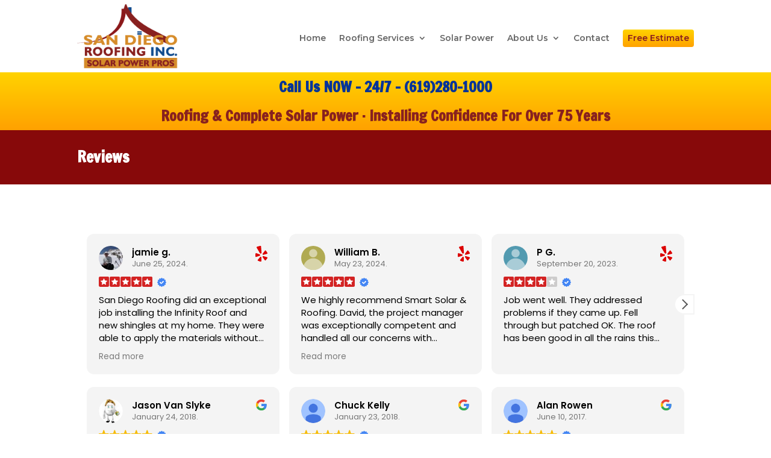

--- FILE ---
content_type: text/html; charset=utf-8
request_url: https://www.google.com/recaptcha/api2/anchor?ar=1&k=6LevhgEVAAAAAPjqrqT0Z1rk8NnnMtnCLFFo6Sal&co=aHR0cHM6Ly93d3cuc2FuZGllZ29yb29maW5nLmNvbTo0NDM.&hl=en&v=N67nZn4AqZkNcbeMu4prBgzg&size=invisible&anchor-ms=20000&execute-ms=30000&cb=um25elimo88b
body_size: 48691
content:
<!DOCTYPE HTML><html dir="ltr" lang="en"><head><meta http-equiv="Content-Type" content="text/html; charset=UTF-8">
<meta http-equiv="X-UA-Compatible" content="IE=edge">
<title>reCAPTCHA</title>
<style type="text/css">
/* cyrillic-ext */
@font-face {
  font-family: 'Roboto';
  font-style: normal;
  font-weight: 400;
  font-stretch: 100%;
  src: url(//fonts.gstatic.com/s/roboto/v48/KFO7CnqEu92Fr1ME7kSn66aGLdTylUAMa3GUBHMdazTgWw.woff2) format('woff2');
  unicode-range: U+0460-052F, U+1C80-1C8A, U+20B4, U+2DE0-2DFF, U+A640-A69F, U+FE2E-FE2F;
}
/* cyrillic */
@font-face {
  font-family: 'Roboto';
  font-style: normal;
  font-weight: 400;
  font-stretch: 100%;
  src: url(//fonts.gstatic.com/s/roboto/v48/KFO7CnqEu92Fr1ME7kSn66aGLdTylUAMa3iUBHMdazTgWw.woff2) format('woff2');
  unicode-range: U+0301, U+0400-045F, U+0490-0491, U+04B0-04B1, U+2116;
}
/* greek-ext */
@font-face {
  font-family: 'Roboto';
  font-style: normal;
  font-weight: 400;
  font-stretch: 100%;
  src: url(//fonts.gstatic.com/s/roboto/v48/KFO7CnqEu92Fr1ME7kSn66aGLdTylUAMa3CUBHMdazTgWw.woff2) format('woff2');
  unicode-range: U+1F00-1FFF;
}
/* greek */
@font-face {
  font-family: 'Roboto';
  font-style: normal;
  font-weight: 400;
  font-stretch: 100%;
  src: url(//fonts.gstatic.com/s/roboto/v48/KFO7CnqEu92Fr1ME7kSn66aGLdTylUAMa3-UBHMdazTgWw.woff2) format('woff2');
  unicode-range: U+0370-0377, U+037A-037F, U+0384-038A, U+038C, U+038E-03A1, U+03A3-03FF;
}
/* math */
@font-face {
  font-family: 'Roboto';
  font-style: normal;
  font-weight: 400;
  font-stretch: 100%;
  src: url(//fonts.gstatic.com/s/roboto/v48/KFO7CnqEu92Fr1ME7kSn66aGLdTylUAMawCUBHMdazTgWw.woff2) format('woff2');
  unicode-range: U+0302-0303, U+0305, U+0307-0308, U+0310, U+0312, U+0315, U+031A, U+0326-0327, U+032C, U+032F-0330, U+0332-0333, U+0338, U+033A, U+0346, U+034D, U+0391-03A1, U+03A3-03A9, U+03B1-03C9, U+03D1, U+03D5-03D6, U+03F0-03F1, U+03F4-03F5, U+2016-2017, U+2034-2038, U+203C, U+2040, U+2043, U+2047, U+2050, U+2057, U+205F, U+2070-2071, U+2074-208E, U+2090-209C, U+20D0-20DC, U+20E1, U+20E5-20EF, U+2100-2112, U+2114-2115, U+2117-2121, U+2123-214F, U+2190, U+2192, U+2194-21AE, U+21B0-21E5, U+21F1-21F2, U+21F4-2211, U+2213-2214, U+2216-22FF, U+2308-230B, U+2310, U+2319, U+231C-2321, U+2336-237A, U+237C, U+2395, U+239B-23B7, U+23D0, U+23DC-23E1, U+2474-2475, U+25AF, U+25B3, U+25B7, U+25BD, U+25C1, U+25CA, U+25CC, U+25FB, U+266D-266F, U+27C0-27FF, U+2900-2AFF, U+2B0E-2B11, U+2B30-2B4C, U+2BFE, U+3030, U+FF5B, U+FF5D, U+1D400-1D7FF, U+1EE00-1EEFF;
}
/* symbols */
@font-face {
  font-family: 'Roboto';
  font-style: normal;
  font-weight: 400;
  font-stretch: 100%;
  src: url(//fonts.gstatic.com/s/roboto/v48/KFO7CnqEu92Fr1ME7kSn66aGLdTylUAMaxKUBHMdazTgWw.woff2) format('woff2');
  unicode-range: U+0001-000C, U+000E-001F, U+007F-009F, U+20DD-20E0, U+20E2-20E4, U+2150-218F, U+2190, U+2192, U+2194-2199, U+21AF, U+21E6-21F0, U+21F3, U+2218-2219, U+2299, U+22C4-22C6, U+2300-243F, U+2440-244A, U+2460-24FF, U+25A0-27BF, U+2800-28FF, U+2921-2922, U+2981, U+29BF, U+29EB, U+2B00-2BFF, U+4DC0-4DFF, U+FFF9-FFFB, U+10140-1018E, U+10190-1019C, U+101A0, U+101D0-101FD, U+102E0-102FB, U+10E60-10E7E, U+1D2C0-1D2D3, U+1D2E0-1D37F, U+1F000-1F0FF, U+1F100-1F1AD, U+1F1E6-1F1FF, U+1F30D-1F30F, U+1F315, U+1F31C, U+1F31E, U+1F320-1F32C, U+1F336, U+1F378, U+1F37D, U+1F382, U+1F393-1F39F, U+1F3A7-1F3A8, U+1F3AC-1F3AF, U+1F3C2, U+1F3C4-1F3C6, U+1F3CA-1F3CE, U+1F3D4-1F3E0, U+1F3ED, U+1F3F1-1F3F3, U+1F3F5-1F3F7, U+1F408, U+1F415, U+1F41F, U+1F426, U+1F43F, U+1F441-1F442, U+1F444, U+1F446-1F449, U+1F44C-1F44E, U+1F453, U+1F46A, U+1F47D, U+1F4A3, U+1F4B0, U+1F4B3, U+1F4B9, U+1F4BB, U+1F4BF, U+1F4C8-1F4CB, U+1F4D6, U+1F4DA, U+1F4DF, U+1F4E3-1F4E6, U+1F4EA-1F4ED, U+1F4F7, U+1F4F9-1F4FB, U+1F4FD-1F4FE, U+1F503, U+1F507-1F50B, U+1F50D, U+1F512-1F513, U+1F53E-1F54A, U+1F54F-1F5FA, U+1F610, U+1F650-1F67F, U+1F687, U+1F68D, U+1F691, U+1F694, U+1F698, U+1F6AD, U+1F6B2, U+1F6B9-1F6BA, U+1F6BC, U+1F6C6-1F6CF, U+1F6D3-1F6D7, U+1F6E0-1F6EA, U+1F6F0-1F6F3, U+1F6F7-1F6FC, U+1F700-1F7FF, U+1F800-1F80B, U+1F810-1F847, U+1F850-1F859, U+1F860-1F887, U+1F890-1F8AD, U+1F8B0-1F8BB, U+1F8C0-1F8C1, U+1F900-1F90B, U+1F93B, U+1F946, U+1F984, U+1F996, U+1F9E9, U+1FA00-1FA6F, U+1FA70-1FA7C, U+1FA80-1FA89, U+1FA8F-1FAC6, U+1FACE-1FADC, U+1FADF-1FAE9, U+1FAF0-1FAF8, U+1FB00-1FBFF;
}
/* vietnamese */
@font-face {
  font-family: 'Roboto';
  font-style: normal;
  font-weight: 400;
  font-stretch: 100%;
  src: url(//fonts.gstatic.com/s/roboto/v48/KFO7CnqEu92Fr1ME7kSn66aGLdTylUAMa3OUBHMdazTgWw.woff2) format('woff2');
  unicode-range: U+0102-0103, U+0110-0111, U+0128-0129, U+0168-0169, U+01A0-01A1, U+01AF-01B0, U+0300-0301, U+0303-0304, U+0308-0309, U+0323, U+0329, U+1EA0-1EF9, U+20AB;
}
/* latin-ext */
@font-face {
  font-family: 'Roboto';
  font-style: normal;
  font-weight: 400;
  font-stretch: 100%;
  src: url(//fonts.gstatic.com/s/roboto/v48/KFO7CnqEu92Fr1ME7kSn66aGLdTylUAMa3KUBHMdazTgWw.woff2) format('woff2');
  unicode-range: U+0100-02BA, U+02BD-02C5, U+02C7-02CC, U+02CE-02D7, U+02DD-02FF, U+0304, U+0308, U+0329, U+1D00-1DBF, U+1E00-1E9F, U+1EF2-1EFF, U+2020, U+20A0-20AB, U+20AD-20C0, U+2113, U+2C60-2C7F, U+A720-A7FF;
}
/* latin */
@font-face {
  font-family: 'Roboto';
  font-style: normal;
  font-weight: 400;
  font-stretch: 100%;
  src: url(//fonts.gstatic.com/s/roboto/v48/KFO7CnqEu92Fr1ME7kSn66aGLdTylUAMa3yUBHMdazQ.woff2) format('woff2');
  unicode-range: U+0000-00FF, U+0131, U+0152-0153, U+02BB-02BC, U+02C6, U+02DA, U+02DC, U+0304, U+0308, U+0329, U+2000-206F, U+20AC, U+2122, U+2191, U+2193, U+2212, U+2215, U+FEFF, U+FFFD;
}
/* cyrillic-ext */
@font-face {
  font-family: 'Roboto';
  font-style: normal;
  font-weight: 500;
  font-stretch: 100%;
  src: url(//fonts.gstatic.com/s/roboto/v48/KFO7CnqEu92Fr1ME7kSn66aGLdTylUAMa3GUBHMdazTgWw.woff2) format('woff2');
  unicode-range: U+0460-052F, U+1C80-1C8A, U+20B4, U+2DE0-2DFF, U+A640-A69F, U+FE2E-FE2F;
}
/* cyrillic */
@font-face {
  font-family: 'Roboto';
  font-style: normal;
  font-weight: 500;
  font-stretch: 100%;
  src: url(//fonts.gstatic.com/s/roboto/v48/KFO7CnqEu92Fr1ME7kSn66aGLdTylUAMa3iUBHMdazTgWw.woff2) format('woff2');
  unicode-range: U+0301, U+0400-045F, U+0490-0491, U+04B0-04B1, U+2116;
}
/* greek-ext */
@font-face {
  font-family: 'Roboto';
  font-style: normal;
  font-weight: 500;
  font-stretch: 100%;
  src: url(//fonts.gstatic.com/s/roboto/v48/KFO7CnqEu92Fr1ME7kSn66aGLdTylUAMa3CUBHMdazTgWw.woff2) format('woff2');
  unicode-range: U+1F00-1FFF;
}
/* greek */
@font-face {
  font-family: 'Roboto';
  font-style: normal;
  font-weight: 500;
  font-stretch: 100%;
  src: url(//fonts.gstatic.com/s/roboto/v48/KFO7CnqEu92Fr1ME7kSn66aGLdTylUAMa3-UBHMdazTgWw.woff2) format('woff2');
  unicode-range: U+0370-0377, U+037A-037F, U+0384-038A, U+038C, U+038E-03A1, U+03A3-03FF;
}
/* math */
@font-face {
  font-family: 'Roboto';
  font-style: normal;
  font-weight: 500;
  font-stretch: 100%;
  src: url(//fonts.gstatic.com/s/roboto/v48/KFO7CnqEu92Fr1ME7kSn66aGLdTylUAMawCUBHMdazTgWw.woff2) format('woff2');
  unicode-range: U+0302-0303, U+0305, U+0307-0308, U+0310, U+0312, U+0315, U+031A, U+0326-0327, U+032C, U+032F-0330, U+0332-0333, U+0338, U+033A, U+0346, U+034D, U+0391-03A1, U+03A3-03A9, U+03B1-03C9, U+03D1, U+03D5-03D6, U+03F0-03F1, U+03F4-03F5, U+2016-2017, U+2034-2038, U+203C, U+2040, U+2043, U+2047, U+2050, U+2057, U+205F, U+2070-2071, U+2074-208E, U+2090-209C, U+20D0-20DC, U+20E1, U+20E5-20EF, U+2100-2112, U+2114-2115, U+2117-2121, U+2123-214F, U+2190, U+2192, U+2194-21AE, U+21B0-21E5, U+21F1-21F2, U+21F4-2211, U+2213-2214, U+2216-22FF, U+2308-230B, U+2310, U+2319, U+231C-2321, U+2336-237A, U+237C, U+2395, U+239B-23B7, U+23D0, U+23DC-23E1, U+2474-2475, U+25AF, U+25B3, U+25B7, U+25BD, U+25C1, U+25CA, U+25CC, U+25FB, U+266D-266F, U+27C0-27FF, U+2900-2AFF, U+2B0E-2B11, U+2B30-2B4C, U+2BFE, U+3030, U+FF5B, U+FF5D, U+1D400-1D7FF, U+1EE00-1EEFF;
}
/* symbols */
@font-face {
  font-family: 'Roboto';
  font-style: normal;
  font-weight: 500;
  font-stretch: 100%;
  src: url(//fonts.gstatic.com/s/roboto/v48/KFO7CnqEu92Fr1ME7kSn66aGLdTylUAMaxKUBHMdazTgWw.woff2) format('woff2');
  unicode-range: U+0001-000C, U+000E-001F, U+007F-009F, U+20DD-20E0, U+20E2-20E4, U+2150-218F, U+2190, U+2192, U+2194-2199, U+21AF, U+21E6-21F0, U+21F3, U+2218-2219, U+2299, U+22C4-22C6, U+2300-243F, U+2440-244A, U+2460-24FF, U+25A0-27BF, U+2800-28FF, U+2921-2922, U+2981, U+29BF, U+29EB, U+2B00-2BFF, U+4DC0-4DFF, U+FFF9-FFFB, U+10140-1018E, U+10190-1019C, U+101A0, U+101D0-101FD, U+102E0-102FB, U+10E60-10E7E, U+1D2C0-1D2D3, U+1D2E0-1D37F, U+1F000-1F0FF, U+1F100-1F1AD, U+1F1E6-1F1FF, U+1F30D-1F30F, U+1F315, U+1F31C, U+1F31E, U+1F320-1F32C, U+1F336, U+1F378, U+1F37D, U+1F382, U+1F393-1F39F, U+1F3A7-1F3A8, U+1F3AC-1F3AF, U+1F3C2, U+1F3C4-1F3C6, U+1F3CA-1F3CE, U+1F3D4-1F3E0, U+1F3ED, U+1F3F1-1F3F3, U+1F3F5-1F3F7, U+1F408, U+1F415, U+1F41F, U+1F426, U+1F43F, U+1F441-1F442, U+1F444, U+1F446-1F449, U+1F44C-1F44E, U+1F453, U+1F46A, U+1F47D, U+1F4A3, U+1F4B0, U+1F4B3, U+1F4B9, U+1F4BB, U+1F4BF, U+1F4C8-1F4CB, U+1F4D6, U+1F4DA, U+1F4DF, U+1F4E3-1F4E6, U+1F4EA-1F4ED, U+1F4F7, U+1F4F9-1F4FB, U+1F4FD-1F4FE, U+1F503, U+1F507-1F50B, U+1F50D, U+1F512-1F513, U+1F53E-1F54A, U+1F54F-1F5FA, U+1F610, U+1F650-1F67F, U+1F687, U+1F68D, U+1F691, U+1F694, U+1F698, U+1F6AD, U+1F6B2, U+1F6B9-1F6BA, U+1F6BC, U+1F6C6-1F6CF, U+1F6D3-1F6D7, U+1F6E0-1F6EA, U+1F6F0-1F6F3, U+1F6F7-1F6FC, U+1F700-1F7FF, U+1F800-1F80B, U+1F810-1F847, U+1F850-1F859, U+1F860-1F887, U+1F890-1F8AD, U+1F8B0-1F8BB, U+1F8C0-1F8C1, U+1F900-1F90B, U+1F93B, U+1F946, U+1F984, U+1F996, U+1F9E9, U+1FA00-1FA6F, U+1FA70-1FA7C, U+1FA80-1FA89, U+1FA8F-1FAC6, U+1FACE-1FADC, U+1FADF-1FAE9, U+1FAF0-1FAF8, U+1FB00-1FBFF;
}
/* vietnamese */
@font-face {
  font-family: 'Roboto';
  font-style: normal;
  font-weight: 500;
  font-stretch: 100%;
  src: url(//fonts.gstatic.com/s/roboto/v48/KFO7CnqEu92Fr1ME7kSn66aGLdTylUAMa3OUBHMdazTgWw.woff2) format('woff2');
  unicode-range: U+0102-0103, U+0110-0111, U+0128-0129, U+0168-0169, U+01A0-01A1, U+01AF-01B0, U+0300-0301, U+0303-0304, U+0308-0309, U+0323, U+0329, U+1EA0-1EF9, U+20AB;
}
/* latin-ext */
@font-face {
  font-family: 'Roboto';
  font-style: normal;
  font-weight: 500;
  font-stretch: 100%;
  src: url(//fonts.gstatic.com/s/roboto/v48/KFO7CnqEu92Fr1ME7kSn66aGLdTylUAMa3KUBHMdazTgWw.woff2) format('woff2');
  unicode-range: U+0100-02BA, U+02BD-02C5, U+02C7-02CC, U+02CE-02D7, U+02DD-02FF, U+0304, U+0308, U+0329, U+1D00-1DBF, U+1E00-1E9F, U+1EF2-1EFF, U+2020, U+20A0-20AB, U+20AD-20C0, U+2113, U+2C60-2C7F, U+A720-A7FF;
}
/* latin */
@font-face {
  font-family: 'Roboto';
  font-style: normal;
  font-weight: 500;
  font-stretch: 100%;
  src: url(//fonts.gstatic.com/s/roboto/v48/KFO7CnqEu92Fr1ME7kSn66aGLdTylUAMa3yUBHMdazQ.woff2) format('woff2');
  unicode-range: U+0000-00FF, U+0131, U+0152-0153, U+02BB-02BC, U+02C6, U+02DA, U+02DC, U+0304, U+0308, U+0329, U+2000-206F, U+20AC, U+2122, U+2191, U+2193, U+2212, U+2215, U+FEFF, U+FFFD;
}
/* cyrillic-ext */
@font-face {
  font-family: 'Roboto';
  font-style: normal;
  font-weight: 900;
  font-stretch: 100%;
  src: url(//fonts.gstatic.com/s/roboto/v48/KFO7CnqEu92Fr1ME7kSn66aGLdTylUAMa3GUBHMdazTgWw.woff2) format('woff2');
  unicode-range: U+0460-052F, U+1C80-1C8A, U+20B4, U+2DE0-2DFF, U+A640-A69F, U+FE2E-FE2F;
}
/* cyrillic */
@font-face {
  font-family: 'Roboto';
  font-style: normal;
  font-weight: 900;
  font-stretch: 100%;
  src: url(//fonts.gstatic.com/s/roboto/v48/KFO7CnqEu92Fr1ME7kSn66aGLdTylUAMa3iUBHMdazTgWw.woff2) format('woff2');
  unicode-range: U+0301, U+0400-045F, U+0490-0491, U+04B0-04B1, U+2116;
}
/* greek-ext */
@font-face {
  font-family: 'Roboto';
  font-style: normal;
  font-weight: 900;
  font-stretch: 100%;
  src: url(//fonts.gstatic.com/s/roboto/v48/KFO7CnqEu92Fr1ME7kSn66aGLdTylUAMa3CUBHMdazTgWw.woff2) format('woff2');
  unicode-range: U+1F00-1FFF;
}
/* greek */
@font-face {
  font-family: 'Roboto';
  font-style: normal;
  font-weight: 900;
  font-stretch: 100%;
  src: url(//fonts.gstatic.com/s/roboto/v48/KFO7CnqEu92Fr1ME7kSn66aGLdTylUAMa3-UBHMdazTgWw.woff2) format('woff2');
  unicode-range: U+0370-0377, U+037A-037F, U+0384-038A, U+038C, U+038E-03A1, U+03A3-03FF;
}
/* math */
@font-face {
  font-family: 'Roboto';
  font-style: normal;
  font-weight: 900;
  font-stretch: 100%;
  src: url(//fonts.gstatic.com/s/roboto/v48/KFO7CnqEu92Fr1ME7kSn66aGLdTylUAMawCUBHMdazTgWw.woff2) format('woff2');
  unicode-range: U+0302-0303, U+0305, U+0307-0308, U+0310, U+0312, U+0315, U+031A, U+0326-0327, U+032C, U+032F-0330, U+0332-0333, U+0338, U+033A, U+0346, U+034D, U+0391-03A1, U+03A3-03A9, U+03B1-03C9, U+03D1, U+03D5-03D6, U+03F0-03F1, U+03F4-03F5, U+2016-2017, U+2034-2038, U+203C, U+2040, U+2043, U+2047, U+2050, U+2057, U+205F, U+2070-2071, U+2074-208E, U+2090-209C, U+20D0-20DC, U+20E1, U+20E5-20EF, U+2100-2112, U+2114-2115, U+2117-2121, U+2123-214F, U+2190, U+2192, U+2194-21AE, U+21B0-21E5, U+21F1-21F2, U+21F4-2211, U+2213-2214, U+2216-22FF, U+2308-230B, U+2310, U+2319, U+231C-2321, U+2336-237A, U+237C, U+2395, U+239B-23B7, U+23D0, U+23DC-23E1, U+2474-2475, U+25AF, U+25B3, U+25B7, U+25BD, U+25C1, U+25CA, U+25CC, U+25FB, U+266D-266F, U+27C0-27FF, U+2900-2AFF, U+2B0E-2B11, U+2B30-2B4C, U+2BFE, U+3030, U+FF5B, U+FF5D, U+1D400-1D7FF, U+1EE00-1EEFF;
}
/* symbols */
@font-face {
  font-family: 'Roboto';
  font-style: normal;
  font-weight: 900;
  font-stretch: 100%;
  src: url(//fonts.gstatic.com/s/roboto/v48/KFO7CnqEu92Fr1ME7kSn66aGLdTylUAMaxKUBHMdazTgWw.woff2) format('woff2');
  unicode-range: U+0001-000C, U+000E-001F, U+007F-009F, U+20DD-20E0, U+20E2-20E4, U+2150-218F, U+2190, U+2192, U+2194-2199, U+21AF, U+21E6-21F0, U+21F3, U+2218-2219, U+2299, U+22C4-22C6, U+2300-243F, U+2440-244A, U+2460-24FF, U+25A0-27BF, U+2800-28FF, U+2921-2922, U+2981, U+29BF, U+29EB, U+2B00-2BFF, U+4DC0-4DFF, U+FFF9-FFFB, U+10140-1018E, U+10190-1019C, U+101A0, U+101D0-101FD, U+102E0-102FB, U+10E60-10E7E, U+1D2C0-1D2D3, U+1D2E0-1D37F, U+1F000-1F0FF, U+1F100-1F1AD, U+1F1E6-1F1FF, U+1F30D-1F30F, U+1F315, U+1F31C, U+1F31E, U+1F320-1F32C, U+1F336, U+1F378, U+1F37D, U+1F382, U+1F393-1F39F, U+1F3A7-1F3A8, U+1F3AC-1F3AF, U+1F3C2, U+1F3C4-1F3C6, U+1F3CA-1F3CE, U+1F3D4-1F3E0, U+1F3ED, U+1F3F1-1F3F3, U+1F3F5-1F3F7, U+1F408, U+1F415, U+1F41F, U+1F426, U+1F43F, U+1F441-1F442, U+1F444, U+1F446-1F449, U+1F44C-1F44E, U+1F453, U+1F46A, U+1F47D, U+1F4A3, U+1F4B0, U+1F4B3, U+1F4B9, U+1F4BB, U+1F4BF, U+1F4C8-1F4CB, U+1F4D6, U+1F4DA, U+1F4DF, U+1F4E3-1F4E6, U+1F4EA-1F4ED, U+1F4F7, U+1F4F9-1F4FB, U+1F4FD-1F4FE, U+1F503, U+1F507-1F50B, U+1F50D, U+1F512-1F513, U+1F53E-1F54A, U+1F54F-1F5FA, U+1F610, U+1F650-1F67F, U+1F687, U+1F68D, U+1F691, U+1F694, U+1F698, U+1F6AD, U+1F6B2, U+1F6B9-1F6BA, U+1F6BC, U+1F6C6-1F6CF, U+1F6D3-1F6D7, U+1F6E0-1F6EA, U+1F6F0-1F6F3, U+1F6F7-1F6FC, U+1F700-1F7FF, U+1F800-1F80B, U+1F810-1F847, U+1F850-1F859, U+1F860-1F887, U+1F890-1F8AD, U+1F8B0-1F8BB, U+1F8C0-1F8C1, U+1F900-1F90B, U+1F93B, U+1F946, U+1F984, U+1F996, U+1F9E9, U+1FA00-1FA6F, U+1FA70-1FA7C, U+1FA80-1FA89, U+1FA8F-1FAC6, U+1FACE-1FADC, U+1FADF-1FAE9, U+1FAF0-1FAF8, U+1FB00-1FBFF;
}
/* vietnamese */
@font-face {
  font-family: 'Roboto';
  font-style: normal;
  font-weight: 900;
  font-stretch: 100%;
  src: url(//fonts.gstatic.com/s/roboto/v48/KFO7CnqEu92Fr1ME7kSn66aGLdTylUAMa3OUBHMdazTgWw.woff2) format('woff2');
  unicode-range: U+0102-0103, U+0110-0111, U+0128-0129, U+0168-0169, U+01A0-01A1, U+01AF-01B0, U+0300-0301, U+0303-0304, U+0308-0309, U+0323, U+0329, U+1EA0-1EF9, U+20AB;
}
/* latin-ext */
@font-face {
  font-family: 'Roboto';
  font-style: normal;
  font-weight: 900;
  font-stretch: 100%;
  src: url(//fonts.gstatic.com/s/roboto/v48/KFO7CnqEu92Fr1ME7kSn66aGLdTylUAMa3KUBHMdazTgWw.woff2) format('woff2');
  unicode-range: U+0100-02BA, U+02BD-02C5, U+02C7-02CC, U+02CE-02D7, U+02DD-02FF, U+0304, U+0308, U+0329, U+1D00-1DBF, U+1E00-1E9F, U+1EF2-1EFF, U+2020, U+20A0-20AB, U+20AD-20C0, U+2113, U+2C60-2C7F, U+A720-A7FF;
}
/* latin */
@font-face {
  font-family: 'Roboto';
  font-style: normal;
  font-weight: 900;
  font-stretch: 100%;
  src: url(//fonts.gstatic.com/s/roboto/v48/KFO7CnqEu92Fr1ME7kSn66aGLdTylUAMa3yUBHMdazQ.woff2) format('woff2');
  unicode-range: U+0000-00FF, U+0131, U+0152-0153, U+02BB-02BC, U+02C6, U+02DA, U+02DC, U+0304, U+0308, U+0329, U+2000-206F, U+20AC, U+2122, U+2191, U+2193, U+2212, U+2215, U+FEFF, U+FFFD;
}

</style>
<link rel="stylesheet" type="text/css" href="https://www.gstatic.com/recaptcha/releases/N67nZn4AqZkNcbeMu4prBgzg/styles__ltr.css">
<script nonce="cbBy8RPh2Gw4AV5LGaazwQ" type="text/javascript">window['__recaptcha_api'] = 'https://www.google.com/recaptcha/api2/';</script>
<script type="text/javascript" src="https://www.gstatic.com/recaptcha/releases/N67nZn4AqZkNcbeMu4prBgzg/recaptcha__en.js" nonce="cbBy8RPh2Gw4AV5LGaazwQ">
      
    </script></head>
<body><div id="rc-anchor-alert" class="rc-anchor-alert"></div>
<input type="hidden" id="recaptcha-token" value="[base64]">
<script type="text/javascript" nonce="cbBy8RPh2Gw4AV5LGaazwQ">
      recaptcha.anchor.Main.init("[\x22ainput\x22,[\x22bgdata\x22,\x22\x22,\[base64]/[base64]/MjU1Ong/[base64]/[base64]/[base64]/[base64]/[base64]/[base64]/[base64]/[base64]/[base64]/[base64]/[base64]/[base64]/[base64]/[base64]/[base64]\\u003d\x22,\[base64]\\u003d\\u003d\x22,\x22JMKcWhbDh8OEwoNTw7U1EsOZCAzDghPCtiAyw60Uw5TDu8Kcw7LCi2IREFpuUMOzMMO/K8Ojw47DhSlwwpvCmMO/RzUjdcOPesOYwpbDmcOSLBfDjMKiw4Qww5EUWyjDpsKkfQ/ChWxQw47Cu8KubcKpwq/Cp18Qw6bDtcKGCsO+PMOYwpAkOnnCkysld0hMwo7CrSQ5CsKAw4LCtCjDkMOXwpUeDw3CvlvCm8O3wqlaElRVwpkgQVvCjA/CvsOcUzsQwqzDiggtYHUYeXEsWxzDlC99w5E9w7RdIcKUw6xofMOITMK9woRvw7o3czt2w7zDvkxww5V5PsOpw4UywqTDp07Csw0EZ8O+w61cwqJBfcK5wr/DmxjDnRTDg8K3w5vDrXZoaShMwo3DuQc7w5bCjwnCil/[base64]/NQDCpxtYS8OsRDrDmyc/dMKtw7FaCmBoYMObw75CHMKSJcOtI2pCAnbCocOlbcOlVk3Co8OmHyjCnT/CvSgKw5LDjHkDd8Onwp3DrV0RHj0Ww7fDs8O6bhssNcOxEMK2w47ChE/[base64]/DmcKRwoJpAsOyUk7DsTsmwoBVw7pPFWULwo7DgMOzw6oUHGtuL2bCosKSEMKYfcOVw6ltGAk4wqQ0w57CqGkUw7fDo8KcIsO+HsKIP8KsanLCnUZIW17DjMKkwqlaKsK8w7XDp8KJcXDCoRDDv8OyOcKLwrYnwrTCgMO/w5zDu8K/dcOjw5nCiXVGXsO0wrnCscO9HnTDom8JE8O4F247w6zCksOlU3DDj1gCCMOawo19Rk4zRDrDuMKSw5RxfMOOFHvClg7DmcKDw6Icwqwtw4TDl2LDnXgBwqfCmMKYwoxyJsKSeMO6GQbChsK+CGRKwo8ZDnwFYHbDmMKlwrUvQVNZCcKzw7TCggvDv8Kew49Uw7t/wo7Dq8KiDncFScObGBfCvz/DoMO7w4BjHiDCn8KcT0HDiMKNw5oNw68jwod7LEvDnMO1P8KoX8KSUVVVwrzDsltBAD3Cp35YNsK+Dxxewp7Cr8KgEWHClsK9fcK8w7HCgMOwAcKswoIWwrPDmcKFNcOCw7jCmsK5Q8K/O1vCmwbCozwwecKWw5PDhMO4w41+w5IuH8OKw7NaBm7DoiBrHcOqLMKBfBIKwr1BYMOOTcKVwobCvcKJwpx7Rm3CssOtwoDCpwrDvB3DjsOoGsKWwoXDkUHDpUnDrS7CtlUiwqk9TMOgwqzCoMOYwpsywofCpcK8TRRYwrsudcOnIkMdwqx7w7/Cp1UDL13ChmrDmcKNwrodZ8OiwrJrw4xGw6vCh8KwAkoEwq7CsG9NaMOuGcO/K8O/wrDDmGQEbMOlwrvDrcO+QURGw7PDp8OjwoBHdcOow7nCvT08SVrDpRzDr8KfwokQw7XDksKGwqLDsBbDtBnCvA/[base64]/[base64]/Co1MUJmhtOBvClsOcw7Uzw6ojw5s6IcKJPsKVw5wBwoYVHX/DucOYw7tawq/CkiNuwrh4KsKew7jDscKzZsKDDlPDgsKJw7DDs3lqF2Vuw40rU8OPPcKwUULCtsOjw5TCi8O1CsOac282MxRfwoPCqX4Yw6vCvQLCh1spw5zCmcOQw7/CiQbDocKxWXwYOsKDw57DrmdQwpnDgsOSwqbDiMK4OWzCl0hsAx1uTA/DjmrCn0nDrng3w7YKw4zDgsK+Y18+wpLDtsOew7chAETDgsK6dcO/S8OxPMK6wpB/E3I6w4gVw7bDhkTDj8OZTMKLw6rDlsONw5TDnSJWRm9Vw4F5CcKzw613LQrDuwTCnMOQwoHCosKhw7fCm8OkMVnDhMOhwrbCtGXDosOKJHbDp8OGwrjDjk3CjT0OwpQ9w6DDhMOge1B/BFLClsOlwpvCl8OoUMO4ZMKnJMKwJsKGGcOHSyzDoAsIYMKhwq7DusKmwpjCnkoBO8K1wprDscKmGkogwq7CnsKMHATDoG9DdXHChgYHNcOPQy3CqRR3SCDCi8K5Zm7CrR4Aw6x+IMOpIMK6w4vDpsKLwolpwrHDiGPDoMKww4jCsWghwq/[base64]/CrcOcDMOiwpzDs0zDmV3CmMOOw6bDiMKda3zCsTnDhmDDvsKmQcOEdFobS1Mbw5TCqy9qwr3DucO0OMKyw53DmBA/wrtpScOkwphbHW9FWg7DuHLCuX9FesOPw5BbdsOywoMOWAfCknJVw6PDp8KLe8KcVsKUCMOcwpbCgcO9w7pOwp1+aMO/akTCm0xzw6XCuTDDqAYpw4MfB8KpwpB9wozCp8OkwrkDYTMgwoTCgMOMR1nCkMKnYcKFw48/[base64]/DhTnCucOjw60hwpMRw7cPdAnCmhrCs8KNw7N4wp4kZXMpw48YZMOETcO0RMO3wq5uw6nDpg0mw5rDs8OwQU7Cm8Oywqduwo7CmMOmVsOkBgTCuQ3ChWLCmHXCiEPDmk5Lw6lQwofDtMK8wrp7wrYRB8OqMTNSw5XCp8ORw4XDnmcWw7MXw6/DtcO+w6lxNH7CosKjCsOFw7l8wrXDlsKBTcOsAnFYwr5ODHtgw4/[base64]/DgcOPEMKOw5HDkSZaeVvCrn3DlQHDjcOpCcKXw5jDgiLDswHDnMOLYHwXcsOHBMKabF0bOAVMwrjChHgQw6LCucKJwoAzw7jCvcKTw4U0CBE+LsORw6/DhU17XMOdFS8+DB0Bw7YiBcKDwqDDlj5GJWs2DsKkwoEPwp8AwqPClMOTwq5bRsKGS8OUI3LDtcOSw5kgQsO7MltsP8OZdR/DuQlMw4UII8KsBsOgwpcJfTcRcsKsKjbDiydCVQPCvXvCkShIecOpw7jClcK1dT5nwqsVwqNww4N+bDU7wokewoDDpyLDqsO/YnRrTMOUZWUKwpI/IE8DPQ4nRz0hBcK/SsOoasO1BQfDpAnDk20UwqoMCSsQwrvCq8K4wojDl8OrWCzDtQFgw695w4MSYsKKSgDDj1AqMsO5BsKAw6/DkcKGUip/F8O1DWskw73CsV8xF0B9J1FuQU4qa8KRfMKNwrAqPMONAMOjOcKoCsOgOsKeIsO+acOMw7UVwpMERsOYw69vbgcyNF1CPcK3fhNsUE1lwpLCisO4w7FqwpR7w50xwo9bGwZjfVnDqsKFw5YSaUjDv8O/U8KPw6DDvcOKHcKbGTHCj0zCkgh0wrTCkMOHLjLDkMOefcOAwocpw6/DlgAWwrcIcUgiwpvDjFTCm8OHLcOYw6/[base64]/[base64]/woggw6jCq01gQsOpesOIUwcZw4HDjHFiwocTK8KCUMOeF1fDuGIJEcKOwonCmC3CqcOlcMOLe1MmAFoaw6NeJyLDkzgtw7rDrD/ChXVOSDTCmS3CmcOPw4o2wobDs8O8EcOYQwNFQ8KzwpMrM2XDksKzJcOTwpDClBR7KsOIw6sSOcKxw6cAVSFsw6tcw7zDrXhOXMOyw57DgcO6LcKlw7ZuwoBhwq5/w7llDCIKwqvDsMOxTgvCshUKdMO4FMOobMKLw7UXATHDgsOLw7LDrsKhw7zCojPCvDPDpxLDuW/CuC7CicOLw5XDgmrCh0Jca8KIwqPCvBbCt1/DqEYkwrMjwpDDvMKIw6HDiTwwecOyw7TDg8KFasObwpvDgsKVw4rDnQgPw4ptwoRuw716wo/CjjNKwo1rWHvDisKeShHDm1rCoMKIOsOjwpBtw7QUZMOxwpHChMKWEGLCs2QtRQ/CkUViwpFhwp3Dtkp8XWbCnBs/KsKQEGp3woMMNQ5Rw6LDh8OzJBZqw7wEw5oRwqAEZMOLVcKIwofCmsKLwrPDssOfwrthw5zCuBNDw7rDuCvCvsOUFS/DlDXDq8O1M8KxLnA9wpIpw5lSJF3CkgR8w5oBw6ZzJGYJbMK/[base64]/Ci8O5EMOaSWfCqEIeJsOYwrs4cSUgHcOfwozCuzgywoXClcKYwojDssKJJlgETcKZw7/Ct8OhVnzCvsO4w5fDhyHCucOww6LCncKlwr0WFWvCk8OCAMOdUSfChcKcwpnCkioNwpjDkFR9woHCsVxqwoXCu8KIwpF3w7pEwpfDicKGYcOmwpPDrzFKw58twqljw4LDscKDw74Xw6gwC8OhPBHDtVDDpsOAw5U/w6UCw4E5w5BVUxhCK8KVQcKawpclCF3DjwXDhsOIUVMMC8K8NShnw4kBw5vDiMOow63CksKzFsKta8OSTDTDmcO1McKqw6LCk8OaHsO2wrrCgEvDuXPCvzHDgDpzA8KWAcO3Xx3DncKjDk8Ew57CmS/CiV8kwq7DjsK1w44Ewp3Ct8OAE8K4JsK2KcOfwrENASPCu1N2ZETCnMKnbwM2FMKbwqM/wo4jUcOQw7Flw5wLwrBiYcOcBsO/w404V3V5w7JUw4LCv8O1csKgW1nCqsKXw4Bhw7jDr8Knd8KOw5DDncOCwrUMw57Ci8O3PlvDin1wwqXDgcOhJHV7UsKbWW/DocOdwr5aw6vCj8O4w4s5w6fDoS4NwrJlwpwGw6gkSjbDjlTCrmHCkkvDh8O4aVDClHFNQcK1Uz3DnsOVw4QOGi5vZGx4P8OLw43CgsOEPmjDhRU9Mks8UH3DriN0eCA9HlYwcsOXOGHDi8KyJsK8wrXDk8KHe2QkbivCjsODfcO6w7bDqFrDv0LDusOxwq/CnTgIIsKywpHCtwjCmETCj8K1wpLDpMOFdEhxYHfDs0EmVT5cNMOYwrDCsEUVaUxkeC/CpcK3TcOoYsOQP8KLIMKpwpVvMyPDp8OPL3zDg8K5w6gNGcOFw6Qywp/CjGxiwpDCtE8qMMOhfsOPXsOpQn/CmSTDuw1zwoTDiz/CmlcHIXjDhsO1B8OKQRnDmktCa8KFwo9kAC3CkwoIw5JMwrHDnsOxwq1zHmTCvTnDvi5SwpnClRMCwpTDrWpBwpbCvUlhw4jCqAEnwrBUw4IAwqRIw6BNw6cXF8KWworCvnPCh8OyGcKgQ8KEw7/Cqgd4CjQhcsOAw5PCrsO5X8KAw71Aw4M6dC8ZwrTCt2VFw5nDiQdHw5bChEBIw4QVw7TDlRIswr0Jwq7Cn8K3cjbDuBpSQcObCcKJwp/Ck8KXbSMoM8Ojw77CrAjDp8Kyw43DlsOLd8OvFR48ZQYYw6bCjih8w53Ds8KWwp9owoNXwr3Csg/CqsOjecKDwqFXTx8NVcO0wrEqwpvCrMOtw5I3B8KRNsKiT07DpsOVw6rDlBPDoMKbbsOKIcOWKUsUYwQOw41Iwptzw4HDgzLClwopDMKjSTXDtnAHQ8O7w6PCnWRawqjCjEZVS1TCuXDDmDJHw4FiEcOfXjNtw5I1Dw9ywpnCtRLDqMO/w51WC8OIA8OET8Olw6Y7WcOaw77Dv8OecMKBw67Ch8OcN03DpMKswqQlP0DDuC/DgyNYFMOaenIjw7zCkk/CucOFOVPCgWB/wpRuwqjChcKOwoXCpcK6dCTCjGzCpMKNw5HCj8OyYsKCw4c4wrPCvsKPaEthYy8RFcKjwrjCgHfDrgrCsn8cwo4kwrTCpsOaC8KJLB/DqBEzTcO4wqzCjWRtAFUMwpDCmTwhw5pCbWPDuUzCh34tG8Kow7fChcKPw5w/JGDDnsKVw53CisKlEMKPc8KlK8Oiw4XDkmnCvxjDs8OhB8KjaADCsiJrLsOKwr5nH8OkwpgXHsK/w5FXwrhZVsOewr7DuMKleWQ3w7bDosO6BnPDt0vCqMOSIRHDgD5qL21vw4nCkl/DuBTDvCpJd3fDuBjCtmlmRzQlw4TDqsO6UB3Dt257SwlSLcK/wo/[base64]/DpMKvw7kURsOSdsKVLwvCgwkswpLCk8KmwoYgw67DucKsw4PDklcIdsOXw6fCpsOrw6NHVsK7RFHDmcK5HR/[base64]/[base64]/CogNGDcKCw4AKRirCiMK0K1s6w441FsOASyRpT8O4wphOVMKxw6HDi1DCtcK7woEqw61dPMOew5IHRHIkA0Vew5clfgHDlzovwo/DpsKveGEocMKdH8K/GCYKwrPCq3BCVlNFHcKUwrvDlDMxwrBfw5pmB07DkAvClsKZA8O9wpzDs8OUw4TDgsOVKUTCkcKsTSzCs8OewqhewpLDtcK9wp5OU8OtwoVuwpoqwoXDinAkw600fcOvwoBVBcOAw7/DscKGw5kywoTDhcOHRMKpw7xWwr7CmzYDIcODw401w6LCsULCg3vDjhISwrtyQnbCjSjDuAYewrrDvcOBdSZAw5tsE23CqsOHw7/[base64]/[base64]/CsXc0w5LDnllSw51swq5Yw7nCu1YgPMOUwobDknACw5rCpGDCuMKhDHPDm8K+PwJ8bWk5AsKBwqLDjn3Cp8Oxw6rDvGPDtMOJSjXDkitCwr8/w4FrwpvDjMKVwoYOOcKyRgjCrzrCqgnDhw3DhkIWw6DDmcKUHwkRw6oPYcOzwpd3I8O3QDpiTsOqc8OER8O0w4LDmGLCtU83CcOzZRnCpMKZwpDDomd/w7BBKsOgG8Ojw4HDggJQw63DuiB2w6XDtcKlwqLDmsKjwrjCn23Clw1zw7DDjj/CscKBZU5bw5TCs8KTIEHCp8Kiw6oWFnTDp0DCvsO7wo7DhQtlwo/[base64]/CgzvCnsOBSn7CoHPCqsOoQQDCksO4XXnCm8KvwpQRCig+woTDpnIfQ8OpE8O+w5zCpRvCscKcQ8OgwrPChwxzQwbDhDbDnMKBw6pHwqLDkMK3wpnDrWLChcKZw5rCqUkLwoHChVbDhsKnOVQKDxjCjMOwdB3CrcKGwpM9wpTCskghwolqwr/DilLCtMOGw4TDscONNMOzWMOIFMOfUsK5w4VRFcOowoDCgTU6dMOHNMOcPMOsKMKJLT7CosKkwp1gQgTCrSbDicOTw6/CmiQTwo96wqvDpkXCrlZYwobDocKwwrDDtER8w5NrBcK4YcKJwpgGWsONHBgYwo7Csl/DnMKAwppnD8KcAng8w4wNw6cGOyfCox0OwoNkw4xnw5/DvFbCtkFuw6/Dpj8+MFjCgVpOworCuhXDvWnDm8K1QEUNw5PCiB/DjRHDqcKlw7bCgsKowq5twoBvFDLDtEBfw5PCisKWIMKfwoTCpcKhwrguAMOwH8Klwohhw4s4cB4pQjLDg8OFw5bDnQDCjmDDrVXDkW0qXVwZYiHCkcO4W2wBwrbCu8KMwromeMOhwqN/[base64]/Cl8OgKcOsGj/DnsONwoRPw70qw67DjETDrURsw5MkCz3DnxUlMsOjw63DmHgewqrCkMOzBGgrw7DClcOYw7/DuMKAfA9Rwpwnw5zCkyARFArDgTPClcONwqTCnDZPL8KlLcOQworDq1vCsGTCi8KHDHNUw5hMGzDDhcOicsOBwqnDsWrCksK7w7UuZ3h/w47CocOywrYjw7fDlEnDogHDum02w6rDr8KvwpXDoMKfw7HCuwwsw6x1QMKzJHfCuyDCuWgFwoZ3PmNAV8Kpw4xqXV4gelbCli/CusK4J8KwZE/[base64]/dwPDnwMowpxTw4DDvMOQQsOZwpTCiMKdwqzConB4w6zCusKWE2vDn8ONw4MhdcK/EWg8JsOLA8Kqw7jDpjckFsOyM8OFw5vDhEbCm8OwJsKQAA/[base64]/L8K5XcKyw6DDmBnCocOWwrMFwoDCgQ81MFbCscKLwr9GEEUxw7pmwq4WasKYwofCvWBLwqEBby/[base64]/CisKew5/DvcKwUMKDwpTCklfDgMKLw57DjSbDlW3Ct8OZC8OGw41iUhlKw5c3Ny1HwonCm8KuwofCjsK8wq/CnsK0woNxPcO/w4XCsMKmw5Ivc3DDvWg1VVsVwppqwp9cwqXCsHDDnUIHOCLDqsOrdwbCpwPDqsKcEDbDkcK+w4rCvMKAAktrPlpcI8KJw6IrGVnCqC1Rw7HDqmx6w7AHwrHDgMO7L8O5w6DDv8O0Ci/DmcOkBsKIw6djwqbDg8KoS2fDhzwqw4bDhXk+SsKnaVRtw43CtcOSw7nDusKTLy/CjgYjL8OHD8KJZMOew7xlBDXCosKMw5zDocOrw5/Cu8OSw5taSMKywq/DosO1fVTCjcKKZ8KOw7d6wp3DoMKxwqRibMOuQsKmwrRQwrfCusK9PnjDpMK1w5TDiF06wqRFacKPwrxefXTDscKUA3ZIw4nCnH1BwrTDowrCthfDhjnCryR6wpHDlMKDwpLDqsOxwqUxHMOCTcO7dMKyS2LClcK/DwRpwpnDm2NowoEcJXopNFwqw7/CicObw6fDoMKewoZvw7ZETgQ3wqJGewjCm8OYw4rDjMKQw6HDqjbDvFgMw5/Cv8O4P8OkXzjDhw3Dj3fCj8KZAV0qETXDmQfDocKLwoNNait4w6LDuTcJTkLCimXDgQI/CmXCnMKUDMOyDBcUwq0wPcOpw6M8SiEAV8K4wonCvsOIVlcNw6jDv8O0J0gOCsK4TMO0LBbCr1dxwofCiMKgw49aJgnDj8KmHcKhQErClSbChsKteDtIIjHDuMK1wo0swo8sOMKSWsOLwqDCk8O2eGd/wr5vecOhCsKqw5bCoW5cAcKWwplrPysCC8Ofwp7CgWrDqcOpw6PDqsK7w4HCiMKMFsK2Ax46f3fDkMKkw5oFLsOjw6nCi2fCn8OLw4vCksOTw5HDuMKiw6LDtcKkwpQQw4FjwqzCmcKbUlLDi8K1HRhDw5UJIzklw7TDnQ/CpXXDj8Ogw6sPXl7Cmyxtw5vCkF/[base64]/DhCNaOMOowobDs1RIw45RMsKkwpbCn8Klw4tyEcKjIgNvwqvDocKaZsKvfsKqNMKvwp8fw67DkiEaw7VeNTAew6PDtMOxwonCuGkPfMObw6TDoMKze8O8BsOAQgkiw71Lw4HCjcK2w47CvcO9I8OrwrhOwqUXdcKhwpnCilFwYsOZPsOnwrN5I1rDq3/[base64]/w59uw5QFwpZQKcOiwpxPTmvCk0Y/w6TDsgXCmMObwoU2CHfCiRRgw7ROwpMQCMOPQcOEwoEAw4V2w598woJAVR3Dq2zCryHDuFY4w6HCqsKSHMOEwo7DhMK7w6XDmMKtwq7Dk8Kzw6DCrMOOCmF0dU5twpnCkAw7TsKhY8K8BsKhw4JMwq7DhX9YwrcVw55gwohOOnEJw5BRYnI/R8KdG8OVYXJpwr/Ct8Krw6jDpk0iXMKfAR/CosOmS8OGUWrCoMOEwqpOOMKHZ8KYw740Q8OAbcKVw409w5MBwpbDrsO+wrjCvybDrsOtw7VVP8K9AMKcOsKIXW3ChsODVioTVxU0wpVCwqTDmsOnwp8Pw4HCkjgTw7TCscOYwqnDiMOfwrXCpMKvMcKiOcK1SGdgU8OHBsKBDsKgw4sewq54EiYqd8OEw40yccOzw6/Dv8OOwqYuMizDp8OqIcO2w6bDmjnDhzgmwrslwqZEwq8nbcOyScK9w7gcYGfDpV3DoWnCh8OGDSRsY3UCw5PDjXh+M8KtwrBYwqQ3wrLDiQXDg8OXMMOAZcKUI8OCwqV5wpohWjgZFGphwoQww5Qfw6c1TDTDkMK0X8O/[base64]/IcOHwqjDiMOrw7MHAHxbeCFOacOPd8ORAcKNMknCqsKTSMK2JMK8wrTDmTjCmAIgURkww4/DtcO/FAzDksKDLk7Cv8K2TAPChiXDnHPDr1rCnMK5w4x7wrTDjgdrKzzDvsKdQ8O8woJKSxzCrsKcEGQWwpkkejY8GBo2w5/CksK/wpNXwqPDhsOLNcOpX8KCcyXCjMKqecOgRMK6w65EBSPCs8OdR8OyecOyw7FqDDQlwq7CrVlwHcOSwp3Ci8K1wohywrLCrQVhBRtWLMKgfsKHw54Rw5VTYcKzcHVawoXCtEvDt3jDoMKQw4PCmcKcwr4cw5hsNcOIw5/Ci8KDYWTDsRgQwrHCvH8Bw6F1dsObS8KEBCwhwph1UsOKwrHChMKhGsOZCsK9wqpJTUDCkcKCAMK/[base64]/wqRWw7vCkMKcwoxIwrFqwqYwwoQNw5TDgMKSQQ/[base64]/CjcOVwpjCkyPCgsOrQsKIMx3CuXDDknvDkMOtcXofwpXDs8OXw4VDUlMRwqbDnULDtMKBUzvCvMOUw47CucKJwrnCh8KDwpMuwqvChGvChibDp3DDnsKuZ0/[base64]/DqsOANsKuwrR7R07DsGrCnFAXDsKdIcOZw4/[base64]/BRRIwrVpEiJOw71Gw4oaG3bCncKow5xNwo9bQh/ClMOZQSzCmwUIwpzCjsK9bwXCsjgTw7DDm8O/[base64]/wrtOYMOowrBmJHpFwpjCvzUReg5Jw7/[base64]/VsKcXyoqTcOcTcO/w43Ckz56wpNfw77Dh2QUw584wqfCu8OuScKxw6/CtyNcw4wWahYbwrbDlMKlw4zCjsOAVm7DqiHCtcKtZgwUAmbDr8K+c8OATTFaOEASO33DgMO/M1ErNHpYwqfDuCLDjMKXw7pTw7zCmWg5wr0cwqBBQ3zDgcK9EcKlwp/Cm8OfR8OeXMK3AAlWYg91MG9kwrDCiUDCqXQVKTfCp8KrE3vDk8K+P1nCnlB/QMKPdFbDtMKRw7zDiV4zQcKQQsKpwoM9wpHCgsO6cQcOwrDCmMO8wosweTzDicKgw40Tw5jCgMOKL8ONfD1KwozDo8OTwqtYwqDCkXPDuSIQU8KKwo8/EEQJG8KHYMKLw5TCicKhw7rCucOvw4RCw4bCs8KjO8KeBcOnZkHCiMOjwrkfwqIlw4k1ey/ChSbCpHl+H8OCN3jCm8KRNcK9UX7CrsODAcO+V1nDosOHQgDDrwrDncOsDcK6Az/DhcK7Z2wSaVZ/RcOrLCYVw71rWsK8w6Zbw7nCtEU+wpLCoMKPw5jDj8K6G8KHdSUMJxoxRBjDpsO7G2V9JMKAW3rChMKTw7rDmUoSw5DCl8O6XQ4DwrwFNMKTYMKAdjPCncK5wpkyDEzDvsOJNMKbwok+wpHChxnCkDXDrS5xw5ccwqTDs8OSwpwLLnnCicO/wonDuxlDw6rDuMKILsKJw5nDqj7Dp8OKwrTCq8KVwozDiMOiwrXDtRPDsMO/w7hjWAUSwrPDpsOgwrHCijUZZgDCm0tTS8KJLsOmw5DDoMKXwrJIwq0cUMOcfQXDiT3Crg/DncKvYMOrw79CHcOmQ8K9wo/CscO/OMOhRMK3w4XDv0QyLcKNSDXCkGbCqWLDhh0two4qC0zCosKxwrDDkMOuAMKyHsOjf8KtTsOmA3NFwpAbUk09wpvCs8OPMRjDosKBEcKvwqN2wqIIccO6wp7DmsKVHcOZBgDDmsK7Ay99FGjCrV5Pw6sEwr3CtcKUeMKNN8KQwrFvw6ENLn0TPlPDqcK+woPDtMKmHll/[base64]/DojPCukTCvGdnMsODwrMiCx4VF8KUwrwcwqLCjMOfw4M0wpbDuiA0woLDvRDCm8KJwpFXb2fCiDDDpX/Cnw3Dg8OewrBTwp7CoFNjSsKcUAvDqDtqB1XCr3DCpsOZw6/Cm8KSwoXCuTXDg1Y4bsK7wpTChcOmP8OHwrlnw5HDvMKhwq8Kw4s2w5cPGsORwr0WbMKCwoNPw4BKZsO0w7JDw4zCjGV+woLDosKLYHTCuWZ7NBjDgMOYYMOdw4zCgsOHwooyHn/DvMOPw7TClsKiJcK1CVTDsVFPw7pKw7zCt8KSw4DCmMKOQMO+w45IwqQAw5PCmsKDbkxfGygfwoYtwrVHw7LCucOfworDpCjDm0PDl8K/CAfCs8KuS8OYesKEW8K7ZCPCoMOLwoIgw4XCjG5oKnzCsMKgw4EAbsK3b03CgjzDqCUzwplJSy9Ww6sNYcOGKSHCsAzCvsO3w5guwp0Cw6PDuHzDtcK/w6ZDwoIWw7YSw70XWwLCusKKwowlKcKUbcOFwr9/cAJaNDdHL8Kgw6Iew6vDklo2wp/DplsFXsKXJ8KxXsK/YsKLw4B5O8Obw7Q1wq/DoQRFwo4GPcOpwpIcJjhGwrkoLnPDk2dYwp55GsOUw6vCocKhHHNowqdeGybCpxTDssKvw4sgwrpSw7fDpF3CtsOewrnDjcODUyNZw6jClEzCkcOQfxvCnsOmeMKJw5jDnBDCucOFVsO6NHvCiHwewr3DkMKQTMORwpTClcO3w4TDrC4Fw5/[base64]/wpnCvsKkE8OZNMKDBj5NwrXCuyxVH8KMw53DgcKcd8KIw7jDscO7fykoIMOQMcOcwonCmSnCksKnNTLCq8OoF3rDtsOFUG1uwrwcwo0YwrTCqg/DucOew5kdQsOpKsOAAMOPQ8O3YcOVZsKiV8KXwqsGwrwJwpAdwqZ4aMKKY2nClsKFQgQTbzh/LMOjYsKuH8KBwrdoXW3DvlDCsF7DlMOAw6YnWTzDocO4wrPDp8Oow4jCqsOpw7FvfMK8MQlVwrbCsMOrWSfCm3NMOsKCCWvDgMKRwqh5PcK8wrsjw7jDusOwMTgiw5nCs8KJAVsRw7rDpB/DrQrDh8OMDMOYPCobw6bDpCPDtjfDqTJ5wrddLMKEwoTDmggfwodPwqQSaMO6wrcuGQPDgDHDisK0wpd+BsOMw5FPw4ljwqInw5VXwr44w63CuMK7LWHCv1J4w4o2wpPCsV/DqQ9nw7Vaw71zw7U9w53DuB0Oe8KVbcOww7/CrMO1w6V+wq/DucOAwqXDhVQuwpAtw6fDnADCu0DDjVbDtnnCjMO1wqrDssOTS3pIwr84woTDhE3CkcO7wpvDkxp4Hl/DosOudlgrP8KvYy8RwoDDlB/CkMK2GnPCusO5JcOPw5nCqcOhw5DDisK9wrXClxZzwqs+EcKZw4wEwrxCwoPCpyfCl8O1WBvChcOWXnHDmMKUU3t5D8OOFcKmwo/CocOLw7bDm1tODl7DtcK7wpxnwpbDunLCucKow4/DvsOzwqlpw7fDocKSXh7DlxtHAj7DpDdiw5teJHHDgTHCv8KefjvDtsKhwq4bMwZ8B8KSCcOPw4/DscK/wpzCoxspdBHCq8K6H8Ocwo5RNCHChcKwwovCoBk1VEvDucOPRsOewrLCmyodwpdowpjDo8O0L8ORwpzCtAXCi2IZw7zDlk8Qw4jDrcOswqDCicKVGcO5woDCnxfCiFrDnjYmw4zDkW7DrsKtHX9fQ8O/w5zChClfIBPDscK7C8K+wrnDqXfDuMOvMcKHXFxxFsOpS8KkShEeeMKNIsKwwpfCq8KSwqvDhBp2w6NYw6/[base64]/Dtw/Djgt0ChAAGB3CnMOtNwhQwo3CgBjDn0XDrMK7woTDssKbczDDjRjCmiVkaXXCoALClRjCvcOYFTrDk8KRw4nDoVZ0w414w4zCggvCmMKPBMO3w5fDpsK4wqzCjQx9w4rDghxYw7bCg8OywqzChG1Cwr3CjXHCg8KTA8KlwoPCmgshw7tgeD/DhMKwwrwJw6R7c1Ykw7fDjUtlw6JLwovDqBI2PxRlw54WwpLDgCILwqpnwrLDj37Do8OyLMKnw4vCj8KHW8Omw48SHsKowpIvw7cBw5PDicKcJiksw67CqsOmwoERw5/CnAvDgsKkKyLDhUdwwrzCjcOMw71Dw5NfZ8K7ZB5RH29DCcKGHcKVwp1QThHCm8O4Yn3ClsO3wpHCpcKQw54qdsKKEsK9JsORZEcQw7o7SwTCt8KSw4EowoEbZxdWwqPDpgzDtsOFw5ptwqFZVMOePcKXwo5zw5gwwoHDhD7DhcKVLw5Bwp3DoDnChHDClHHDkUrDkj/CnsO6w693UcOOX1wXI8OKd8K6BnB5GB7CqwPDi8OLwp7CkDVQwr4YZnk0wpMUw61MwqDCrz/Cp1NAwoAlS1fDhsK1w4/CmsKhBgtxPsKlFEZ5wo8sasOMe8OZccO7wrljw7fCjMKzwo5Zwrx9esKpwpXDp1nCsktDw7PCvcK7M8Kvw7czPwzCpELCtcOVE8KtLsKhP1zCpnAmOcKbw4/CgsK6wrh/w7rClsK4BMOmYUNzVcO9Dgw1GVvDhMKewocPwrLDuV/DrMOZWsO3w68MacOow6rClsKbGzHCkl/ChcKEQcO2wp/CogHCqgwIIMOAdMKew53DiGTDksKvwrvCu8KHwq9MGjTCtsKeGHIkZ8O8w64Pw6NhwqTDvQdXwrw7wpLCuQEBUXtAN37CmMKxU8KQUjkgwqJCbsONwo8ETsKfwrktw53DqHgFHMOaGmtVJ8OCb3HCmHHCn8K/cw3DiUQJwrBRWGw1w4/Dli3DqlIFVUJbw6rDnRQbwpFewrAmw605PMKQw5vDg0LCtsOow6/Dp8OIw6RqK8KEw6p3w7tzwrEhXcKHOMOyw4/CgMKWw5fDqz/ChcKhwpnCusOhw7FNJXBIwpDDnHrDi8KtIXJ0PMObdSVywqTDmMOGw5DDvR16wqRlw75Aw4nCu8KTGnhyw6/CkMOuBMObw5UEeyXCmcO/STcRw7xUeMKdwoXDixPChkPCt8O8P3TCs8Onw4/DusKhbkLCmcKTw4dCPR/[base64]/DsBvDiBYWMjvDtcKdw53CqsKkwoxVw53DtDvCpMOKw7DCm2HCo1/[base64]/DjRbDj8O6w7UdwpVnHcOtCcKzQlbDicK5wrXDr00LTyUBw4IsS8KBw7/[base64]/VETDkSvDucKvBMKxwoHCpHJOd8OiwoMPacKfI3vDgGoaY1suGgLCnsO7w4fCpMKdwr7DlMKUa8KGBhcAw5jDgjZNwpkYHMK0IUjDnsK9wp3Cr8KBw4bDtsOdBMKtLcOPw5/[base64]/CrsOFw6bDmsKpwpvCh0ktw6vCuMOBwpUhG8ORUcKDw6w1w6l9wo/DhsKVwqZEL21wXcK3CSEOw4ImwpwtTnxWTT7Cr3TCqcKnwpN8fBcqwpjCoMOgw6N1w6HCgcOnw5BGYsOUGnLDhAJYc1HDhnXDn8OcwqIVwqF/Jyxyw4PCkBRtaFZZacO2w4fDixbDlMOlLsO6IR5eaHjCgWbCrsOQw5zDmjXCl8KcScKew4clwrjDssOWwqMDJsODFcK/w7LCqi4xFgHDg33CqyrDm8OMSMObFHQCw4IvfUvCr8KCbMKVw48Gw7ouwqgUwpTDrcKlwqjDpk81P1LDp8OOw67CtMOzwo/Dsnc+wp9vw5HCtVbCqMOEO8KVw4zDh8KmcMKxVj0ZCcOywp7DsiLDj8OlZMK/w5V1wqMjwrrDusOBw5jDn2fCusKELsKowpnDlcKiTMKdw4MGw6Imw6xPMMKEwr5qwr4eSFfDqWrCpsOETsObw5TCsxPDpxUFLn/DocOjw5bDnMORw7nDgsOpwoTDrRnCp0UmwqtBw4vDvcKBwqLDsMOMwobCqybDo8ONBXtLTTF/w4bDvQfDjsKBVcOGJ8K4w4fCnMOCK8K5wpjCkQvDocKafsK3Jg3Dmw4Vw6FNwopkVsOkwrnCvxkkwpdIGDFvwpDCm2/DlcK3WcOtw6zCrzcrSn3DjDtIT23Dokx0w78faMKFwo9nacK5wpA1w6w1QMKjEsKyw6DDu8KMwrE0L3PDknHDi2pncUU/woQ+wrzCt8Ofw5gFcMOew6vCnwbCjRXDjUPCu8KVw51mwpLDpsOicsKFQ8OIwqsDwo4hMzPDgMOgwrrCrsKpP2XCt8OiwqTDuWtIw4Qzw44Iw4V5HnBsw6XDi8KIWz89w7dbbTJdJcKRccO/woI+TkfDucOIa3zCtEY5LsO8O0nCqsOgAMK5cz97HBbDs8K5H3VBw7fCmQ3ClcO+E1/DoMKLBUFpw4xbwosyw5gxw7d0bcO9KU/Dt8KYZMOCLkt8wq3DjgPDicO7w4F8w6MpYcOtw4hew6J2woLDkMOmwrMaA3M3w5XDvcK/LsKJJR/[base64]/DicOAwrNFwqpMcMKtS8KnwrDClxDCgAHDnE/[base64]/CtxpRdsKcEsOTwoVIw6BdwqUOw4rDpQIowoxvMGdCKMOvRsOXwo3DtmUbWcODZl9XJVcJEhEiw4HCqsKtw79hw4ZQDhEyQsKmw71dwqkEwr/CuAJ6w63CqHkdwoXCmi0WKA8tbTV1fiMSw74rXMKIQcKhLg/[base64]/[base64]/d8Ofwq8Aw7XDs2XDjC8tJMODwpg4ZcKOckjCqRUXw6jCosOkecKNwrTDhl/[base64]/wptCXCfCv8ODClPDkMOhbcOeamNLK8K5wq7DsMOsB3nDk8KAwpwtRkbCssOGLCrCgcKsWx/[base64]/CmjDDgsKxw7BUXBrDuMKTTDMTwrnDtcKow5PDjRhQT8KjwoV5w4AxBcKREsOPT8KbwowzD8KdGMKwFMKnw53CjsKRHiUuVGN1KFonwrJiw67CgsK1PMOxYzDDq8KrTFc4acO/BcOjw5HCt8K6Zx9+w5HCuw/DgV3Cm8OhwojDlzZFw7cAJDvCnz/DosKMwrhgHgcOHzDDu3TCsgPCtsKlacKmwp7CiQoTwqbCksKZYcKuEcKwwqQYDsKlQG9Yb8OUwqEedAdYWMO3w50SP11lw4XCo2E8w4zDtsKAOsOVSGDDmn0kZG/DiQd7I8OhfsKKK8Ohw4rDssKlLTc9AsKuYRbDqcKfwoA/e1UYbsOPGxNHwo/ClMKYZsK5D8KTwqPCgcO5MsKfdcKZw6bCosOJwrVIw6TCiHgzY15Tc8Kte8K5aALDlsOEw4x9LGgNw5TCrcKWQMKuADTCqsKhQ2xywoAlE8OeHcKcwqRyw5MbJMKew7hZwrxiwr7DmsOHfWspWMOMfxXChH/CocOHwohfwrExwr0zwpTDnMOPw4DCmSfDp1bDgsOsV8OOAEwnFDjDiBHChMKwOV4Nah4OfHzCpyUqckMWwoTChcKpDMKDJBAXw6TDt3nDmAnCl8OFw6XCjiIPZsOzwr4WfMKPTSfCg1PCssKjwrhzwr/DhFzCiMKIXmwvw7zDjMOmTsOCHsO4w4HDsG/CizMye0nDvsOLw6HDnsK4PknDmcO/[base64]/ChsKbw6nDmMO+UzMWw7bCjsO2wrNCCMKkZiHCgcO8w6UewosiRmPDnMO9fztbMlvDsS/CmSMvw5IOwqI+HcOOwqRQIsOIw4siSMOfw6w6IVsUFQ5/wpDCuDMWa1LCmmNbIsKmCzQoJG5rUykhNsONw5DCi8KUw4tJwqImR8OlZsOmw6FBw6bCm8OdPh4LNyfDmsKbw6dVZcO+wpnCrWBqw6nDtTXCmcKvLsKrw6x3AVAsditZw4pZeQzDoMKwJ8OqVcKMQ8KCwonDqMOJW0dVHD/CocOPT2zCjGTDggAow51FHsOxwq1Yw4bChV9vw77DgsOawqlaYcKbwobCgQ3DmcKiw78TWwEjwoXCpsOqwpXCpT4od2YiOXDDtsK1wq7Cv8Okw4dUw7gIw73CmsOew5h7aFnCqT/DgGAVe0nDvcKCJMKsSHwsw57CnUMkSHfCsMKuwpEwWcObU1dHbE5iwohCwrfDuMOqw4PDlEMSwpfDscKRw4zCqCp0Tw0aw6jDjVFBwoQ9PcKBAcOEDh9Xw7jDoMOODQJTVFvCvMKFHB/DrsOydzVNVg0xw4JvKl7Dm8KWYsKNw75cwqjDgcKXVkzCv0EmdzdJIcKkw77DiFLCm8Onw7kUUGZ/wodVIMKQS8OwwohqT1AYSMKewqo/B3p8NRbDoh3DuMOMKMOPw4JYw45NY8OKw6oyAsOawp5eMgnDtcOldMODwpzDq8Kfwo7ClBXCqcO5w5F6XMOsaMO1PxvCiSrDg8KFbBXCkMKPNcK+QnbDosO6ex81w5DCicKhBcOdOHHDpiHDk8KUwp/DmVsLI3I7wrE/wqYuwozCpljDv8KJwpzDngBSChwJwrIpLgweXB/Cg8OZGMK6JA9DLjbCiMKvA1/DocK/M1nCoMO0fsO1woELwrobFDPCmMKXwrHCnMOzw6HDhMOCw5HCnsO4wq/ChMOLDMOmVxXDqELDi8OXS8OMwrweEwNXESfDmAE5UEHCsTYGw4kLYVp7dsKfw5vDisOuwr7CgTPCsCHCm1VUH8ODRsKbw5pUND3DmUpfw4dlw5/Cpzluwq3CpyPDjnAvGDfCqwnCgTl0w7ohZsO3FcKoOUnDjMOywoTCkcKgwp3DjMKWKcKfZMO/wqVHwozDmcK6wpwcwpjDhsOTC13CjS4rwoPDu1XCqmHCpMO0wrg8woTCsnDCmCtMK8OIw5HCsMONAizCu8O1wp0Sw7vCpjzCjcOaXcO/wojDg8KgwpcNEMOROsO0w6bDvybCgsKjwr3CvGDDgSxIXcOfR8OWd8Ojw4okwoPDlwUVFMORw6nCpnsgLMKKwqTCucObOMKzw5zDhcOqwod0Z0VJwpoVU8Kow4TDvj0GwrXDkUPCvB3Dv8KHw6I7asOnwpdLdQp/w4bCt3E7TXUKTsKHR8OGUQvClETDpnYnNUULw7jDlVU9LsOLJcOdag7DoWhGPsK5w50jUsODwp5mRsKfwrXCj2Qhd31PGhwtGsKuw6rDjcO8bMKzw5dEw6vDuT3DnQ51w47DhFTCsMKDwqA/wrfDjXXCmmdNwoEkw4/[base64]/[base64]/CsSZVwpNFcQnDgCzCvyLCmG/DsMKzesK7wqINDz9Bw7JRw5pAwrJcZlbCrMOfbxPDuyVeTsK/w4PCpB95SXLDhQTCrsKLwokQwokCNjdzZMOBwr5Lw70xw7NbXz42XsOBwqpJw6rDusOQFsOvekNXXsOwGw96LzjDqcKMZMO7D8OFBsK0w4zCucKLw5kiw7V6w7TCvmtcUV9/wpjDocKcwoxLw5sHSWJsw7/Dk1jDvMOASWzCucOVw5fClC/CmX7DtMO0DsOiQsOfbMOywqRXwq56C1LCpcONecOuPRxPbcKuCcKHw5vChMOAw7NAWGLCrsKXwqtNEMKPw5/[base64]/CvsKKXMK0wok9w5YMf2MNW3skw5jDnjcSw4fCtCnDjCNDbmjClsOsSB3CtsOLecKgwpY3wqXDgnFNwrkNw7luw77Cr8O5b3jDlMO8w7XDpWjDrsO5w7nCk8KJVsKhw6rDsyEGLcKOw7BeGHotwoPDnyfDkykCBmLDlRDDrRNFbcOgL05hwps/w5kOwrTCvyrCiS7DisOMdW14aMO/BCjDgXYBAHUowqfDhsOzL1NKeMK8W8KiwoFgwrXDosOGwqdEFCVKOHpeSMOoZ8KJBsOgFy/[base64]/wox9EUDDqsKwwrk9w6bCm1XDmknDksO1ZMOYwoQhwohWR33ClUHDmil4ch7CklLDtsKGR2rDkFoiw4fCk8ORwqfCoWt8w5BADUzCpBZYw4jDqMKXDMOrPwIzHmLCnyXCrcK7wqbDgcOwwqDDqcOfwpZZw6DCvcO/fj88wogQw6HCuGrDkcK8w4h8TsOgw48rB8Kaw6BVw6IlD1jDr8KuHMO2ccO/[base64]/CtGvCncO6YUAYI8K5csK+Hi4MXsOvDMKIc8KXKcOWIQoXCm8zRcOxK1sSeBrDgVJMw713CiIeX8OjSFXCmUh7w5wlw6AbXHVrw4zCvMKrYmJYwohKw5g0w7zDtAnCvVvDq8KaYwXChXzCgsO8O8Kqw5MJeMKLMh3DnMKWw7LDp1/DviDDqzkjwrjCoxjDo8OnPsOFWSphGFXCjcKDwqJFw41sw5dRw6PDn8KxbsKOWMKCwo5sb1NuWcOdEkI6wohYB14Ew5oPwoJkFlpaNFlawqfDgg7DuVrDncKTwoo0w4/Cuw7DpMO6FkvDhVwMwozDvwM4UWzDh1FSw6rDtkwZwo7Cu8O2w5PCowDCpSnCtHRZRAE4w4zCrTcdwpvDgcOywovDqlUCwqFcJgDCjCdgw6fDtMOsDAPCusOGWSDCtzPCo8Oww5/CnsKgwqvDvsODTVfCh8KuYCgqOsKSwpbCjQ\\u003d\\u003d\x22],null,[\x22conf\x22,null,\x226LevhgEVAAAAAPjqrqT0Z1rk8NnnMtnCLFFo6Sal\x22,0,null,null,null,0,[2,21,125,63,73,95,87,41,43,42,83,102,105,109,121],[7059694,369],0,null,null,null,null,0,null,0,null,700,1,null,0,\[base64]/76lBhnEnQkZnOKMAhnM8xEZ\x22,0,0,null,null,1,null,0,1,null,null,null,0],\x22https://www.sandiegoroofing.com:443\x22,null,[3,1,1],null,null,null,1,3600,[\x22https://www.google.com/intl/en/policies/privacy/\x22,\x22https://www.google.com/intl/en/policies/terms/\x22],\x22kz2splROgynjI8dbM5KOFFocXn7vQLPhPkOfJfxiSSM\\u003d\x22,1,0,null,1,1769521469364,0,0,[225,225,21,26],null,[29,24,7],\x22RC-ZdyoM1MmbH95iA\x22,null,null,null,null,null,\x220dAFcWeA5F1gjnj1jCHrvnevwT3UB-0Pn7zXfZ-cEFXHn6QfMCVaFq8N0t-5M16Ynqv3EcZ2mOga9UUXWxgVC2tf8ifgwWWlDf3w\x22,1769604269283]");
    </script></body></html>

--- FILE ---
content_type: text/css
request_url: https://www.sandiegoroofing.com/assets/media/trustindex-yelp-widget.css?1762884742
body_size: 8564
content:
@charset "UTF-8";
@font-face{font-family:"Trustindex Poppins";font-style:italic;font-weight:400;font-display:swap;src:url("https://cdn.trustindex.io/assets/fonts/poppins/devanagari-italic.woff2") format("woff2");unicode-range:U+0900-097F, U+1CD0-1CF9, U+200C-200D, U+20A8, U+20B9, U+20F0, U+25CC, U+A830-A839, U+A8E0-A8FF, U+11B00-11B09}@font-face{font-family:"Trustindex Poppins";font-style:italic;font-weight:400;font-display:swap;src:url("https://cdn.trustindex.io/assets/fonts/poppins/latin-ext-italic.woff2") format("woff2");unicode-range:U+0100-02BA, U+02BD-02C5, U+02C7-02CC, U+02CE-02D7, U+02DD-02FF, U+0304, U+0308, U+0329, U+1D00-1DBF, U+1E00-1E9F, U+1EF2-1EFF, U+2020, U+20A0-20AB, U+20AD-20C0, U+2113, U+2C60-2C7F, U+A720-A7FF}@font-face{font-family:"Trustindex Poppins";font-style:italic;font-weight:400;font-display:swap;src:url("https://cdn.trustindex.io/assets/fonts/poppins/latin-italic.woff2") format("woff2");unicode-range:U+0000-00FF, U+0131, U+0152-0153, U+02BB-02BC, U+02C6, U+02DA, U+02DC, U+0304, U+0308, U+0329, U+2000-206F, U+20AC, U+2122, U+2191, U+2193, U+2212, U+2215, U+FEFF, U+FFFD}@font-face{font-family:"Trustindex Poppins";font-style:italic;font-weight:600;font-display:swap;src:url("https://cdn.trustindex.io/assets/fonts/poppins/devanagari-italic-600.woff2") format("woff2");unicode-range:U+0900-097F, U+1CD0-1CF9, U+200C-200D, U+20A8, U+20B9, U+20F0, U+25CC, U+A830-A839, U+A8E0-A8FF, U+11B00-11B09}@font-face{font-family:"Trustindex Poppins";font-style:italic;font-weight:600;font-display:swap;src:url("https://cdn.trustindex.io/assets/fonts/poppins/latin-ext-italic-600.woff2") format("woff2");unicode-range:U+0100-02BA, U+02BD-02C5, U+02C7-02CC, U+02CE-02D7, U+02DD-02FF, U+0304, U+0308, U+0329, U+1D00-1DBF, U+1E00-1E9F, U+1EF2-1EFF, U+2020, U+20A0-20AB, U+20AD-20C0, U+2113, U+2C60-2C7F, U+A720-A7FF}@font-face{font-family:"Trustindex Poppins";font-style:italic;font-weight:600;font-display:swap;src:url("https://cdn.trustindex.io/assets/fonts/poppins/latin-italic-600.woff2") format("woff2");unicode-range:U+0000-00FF, U+0131, U+0152-0153, U+02BB-02BC, U+02C6, U+02DA, U+02DC, U+0304, U+0308, U+0329, U+2000-206F, U+20AC, U+2122, U+2191, U+2193, U+2212, U+2215, U+FEFF, U+FFFD}@font-face{font-family:"Trustindex Poppins";font-style:normal;font-weight:400;font-display:swap;src:url("https://cdn.trustindex.io/assets/fonts/poppins/devanagari.woff2") format("woff2");unicode-range:U+0900-097F, U+1CD0-1CF9, U+200C-200D, U+20A8, U+20B9, U+20F0, U+25CC, U+A830-A839, U+A8E0-A8FF, U+11B00-11B09}@font-face{font-family:"Trustindex Poppins";font-style:normal;font-weight:400;font-display:swap;src:url("https://cdn.trustindex.io/assets/fonts/poppins/latin-ext.woff2") format("woff2");unicode-range:U+0100-02BA, U+02BD-02C5, U+02C7-02CC, U+02CE-02D7, U+02DD-02FF, U+0304, U+0308, U+0329, U+1D00-1DBF, U+1E00-1E9F, U+1EF2-1EFF, U+2020, U+20A0-20AB, U+20AD-20C0, U+2113, U+2C60-2C7F, U+A720-A7FF}@font-face{font-family:"Trustindex Poppins";font-style:normal;font-weight:400;font-display:swap;src:url("https://cdn.trustindex.io/assets/fonts/poppins/latin.woff2") format("woff2");unicode-range:U+0000-00FF, U+0131, U+0152-0153, U+02BB-02BC, U+02C6, U+02DA, U+02DC, U+0304, U+0308, U+0329, U+2000-206F, U+20AC, U+2122, U+2191, U+2193, U+2212, U+2215, U+FEFF, U+FFFD}@font-face{font-family:"Trustindex Poppins";font-style:normal;font-weight:600;font-display:swap;src:url("https://cdn.trustindex.io/assets/fonts/poppins/devanagari-600.woff2") format("woff2");unicode-range:U+0900-097F, U+1CD0-1CF9, U+200C-200D, U+20A8, U+20B9, U+20F0, U+25CC, U+A830-A839, U+A8E0-A8FF, U+11B00-11B09}@font-face{font-family:"Trustindex Poppins";font-style:normal;font-weight:600;font-display:swap;src:url("https://cdn.trustindex.io/assets/fonts/poppins/latin-ext-600.woff2") format("woff2");unicode-range:U+0100-02BA, U+02BD-02C5, U+02C7-02CC, U+02CE-02D7, U+02DD-02FF, U+0304, U+0308, U+0329, U+1D00-1DBF, U+1E00-1E9F, U+1EF2-1EFF, U+2020, U+20A0-20AB, U+20AD-20C0, U+2113, U+2C60-2C7F, U+A720-A7FF}@font-face{font-family:"Trustindex Poppins";font-style:normal;font-weight:600;font-display:swap;src:url("https://cdn.trustindex.io/assets/fonts/poppins/latin-600.woff2") format("woff2");unicode-range:U+0000-00FF, U+0131, U+0152-0153, U+02BB-02BC, U+02C6, U+02DA, U+02DC, U+0304, U+0308, U+0329, U+2000-206F, U+20AC, U+2122, U+2191, U+2193, U+2212, U+2215, U+FEFF, U+FFFD}.ti-amp-iframe-body{background:#ffffff}.ti-widget.ti-yelp{width:100%;display:block;overflow:hidden;text-align:left;direction:ltr;box-sizing:border-box;font-family:unset}.ti-widget.ti-yelp font{pointer-events:none}.ti-widget.ti-yelp script{display:none !important}.ti-widget.ti-yelp img{box-shadow:unset !important}.ti-widget.ti-yelp *,.ti-widget.ti-yelp *:after{box-sizing:border-box}.ti-widget.ti-yelp *:before,.ti-widget.ti-yelp *:after{-webkit-box-ordinal-group:1 !important;content:unset}.ti-widget.ti-yelp:before{display:none !important}.ti-widget.ti-yelp img{padding:0 !important;margin:0 !important;min-width:initial !important;max-width:initial !important;border:0 !important;border-radius:0 !important}.ti-widget.ti-yelp a{text-decoration:underline !important;color:inherit}.ti-widget.ti-yelp a.ti-header{text-decoration:none !important}.ti-widget.ti-yelp a[href="#"]:not(.ti-show-original-text),.ti-widget.ti-yelp a:not([href]):not(.ti-show-original-text){text-decoration:none !important;pointer-events:none}.ti-widget.ti-yelp .ti-widget-container,.ti-widget.ti-yelp .ti-widget-container *{font-family:"Trustindex Poppins";font-size:14px;line-height:1.4em;-webkit-box-sizing:border-box;-moz-box-sizing:border-box;box-sizing:border-box;row-gap:unset !important;column-gap:unset !important}.ti-widget.ti-yelp strong,.ti-widget.ti-yelp strong *{font-weight:600}.ti-widget.ti-yelp .ti-tooltip,.ti-widget.ti-yelp .ti-verified-tooltip{color:white !important;background-color:black !important;text-align:left;padding:5px 10px;border-radius:6px;font-size:13px !important;font-weight:400;display:inline-block !important;position:absolute;top:-5px;white-space:nowrap;z-index:3;opacity:0;visibility:hidden;transition:opacity 0.3s ease-in-out;width:max-content;box-shadow:0 4px 12px rgba(0, 0, 0, 0.33);--ti-border-arrow-color: black;margin:unset;bottom:unset;left:unset;right:calc(100% + 10px);margin-right:30px}.ti-widget.ti-yelp .ti-tooltip:before,.ti-widget.ti-yelp .ti-verified-tooltip:before{width:0;height:0;border-style:solid;content:"" !important;position:absolute;top:50%;margin-top:-7px}.ti-widget.ti-yelp .ti-tooltip:before,.ti-widget.ti-yelp .ti-verified-tooltip:before{left:unset;right:-7px;border-width:7px 0 7px 7px;border-color:transparent transparent transparent var(--ti-border-arrow-color)}.ti-widget.ti-yelp .ti-with-tooltip,.ti-widget.ti-yelp .ti-verified-review{position:relative;font-size:inherit}.ti-widget.ti-yelp .ti-with-tooltip:hover .ti-tooltip,.ti-widget.ti-yelp .ti-with-tooltip:hover .ti-verified-tooltip,.ti-widget.ti-yelp .ti-verified-review:hover .ti-tooltip,.ti-widget.ti-yelp .ti-verified-review:hover .ti-verified-tooltip{opacity:1;margin:0;visibility:visible}.ti-widget.ti-yelp .ti-verified-tooltip{margin:unset;right:unset;left:calc(100% + 10px);margin-left:30px}.ti-widget.ti-yelp .ti-verified-tooltip:before{right:unset;left:-7px;border-width:7px 7px 7px 0;border-color:transparent var(--ti-border-arrow-color) transparent transparent}.ti-widget.ti-yelp .ti-verified-platform .ti-verified-tooltip{width:175px;max-width:250px;white-space:normal;line-height:1.4 !important;top:-10px}.ti-widget.ti-yelp .ti-verified-platform .ti-verified-tooltip:before{top:18px}.ti-widget.ti-yelp .ti-date .ti-tooltip{margin:unset;top:unset;right:unset;left:calc(50% + 20px);transform:translateX(-50%);margin-bottom:30px;bottom:calc(100% + 10px)}.ti-widget.ti-yelp .ti-date .ti-tooltip:before{top:unset;right:unset;margin:unset;left:50%;margin-left:-25px;bottom:-7px;border-width:7px 7px 0 7px;border-color:var(--ti-border-arrow-color) transparent transparent transparent}.ti-widget.ti-yelp[data-set-id^="dark-"] .ti-tooltip,.ti-widget.ti-yelp[data-set-id^="dark-"] .ti-verified-tooltip,.ti-widget.ti-yelp[data-set-id="light-contrast"] .ti-tooltip,.ti-widget.ti-yelp[data-set-id="light-contrast"] .ti-verified-tooltip{color:black !important;background-color:white !important;--ti-border-arrow-color: white}.ti-widget.ti-yelp .ti-widget-container{display:block;color:#000000;margin-bottom:15px}.ti-widget.ti-yelp .ti-widget-container .ti-name{font-weight:600;font-size:15px;overflow:hidden;padding-right:25px;white-space:nowrap;text-overflow:ellipsis;color:#000000}.ti-widget.ti-yelp .ti-widget-container .ti-name a{text-decoration:none !important;font-size:inherit}.ti-widget.ti-yelp .ti-widget-container .ti-name a:hover{text-decoration:underline !important}.ti-widget.ti-yelp .ti-widget-container .ti-date{color:#767676;font-size:13px}.ti-widget.ti-yelp .ti-widget-container .ti-date .ti-tooltip{bottom:calc(100% + 8px)}.ti-widget.ti-yelp .ti-profile-img{margin:0 15px 0 0 !important}.ti-widget.ti-yelp .ti-profile-img img{width:40px !important;height:40px !important;display:block;border-radius:30px !important;object-fit:cover;object-position:top}.ti-widget.ti-yelp .ti-profile-img .ti-profile-img-sprite{display:inline-block;float:left;background:white;background-repeat:no-repeat;width:40px;height:40px;border-radius:30px}.ti-widget.ti-yelp .ti-profile-details{-webkit-box-flex:1;-ms-flex:1;flex:1;white-space:nowrap;text-overflow:ellipsis;text-align:left;margin:0 !important;display:flex;flex-direction:column;justify-content:center;min-width:0}.ti-widget.ti-yelp .ti-stars{margin-top:3px;white-space:nowrap;display:block}.ti-widget.ti-yelp .ti-star{width:17px !important;height:17px !important;margin-right:1px !important;vertical-align:unset;display:inline-block !important}.ti-widget.ti-yelp img.ti-star{background:none !important}.ti-widget.ti-yelp .ti-footer{margin-top:15px;padding-top:0px;text-align:center;line-height:1.45em}.ti-widget.ti-yelp .ti-footer .ti-name{color:#000000;font-size:16px;margin-bottom:5px;overflow:hidden;text-overflow:ellipsis}.ti-widget.ti-yelp .ti-footer .ti-stars{margin-bottom:3px;margin-top:0px;line-height:0}.ti-widget.ti-yelp .ti-footer .ti-profile-details{padding-top:4px}.ti-widget.ti-yelp .ti-footer .ti-inner{padding-bottom:10px}.ti-widget.ti-yelp .ti-fade-container{grid-row:1;grid-column:1;-ms-flex-wrap:inherit;flex-wrap:inherit;-ms-flex-pack:inherit;justify-content:inherit;flex-direction:inherit;text-align:inherit;display:none;opacity:0;transition:opacity 1s}.ti-widget.ti-yelp .ti-fade-container:nth-child(1){display:flex;opacity:1}.ti-widget.ti-yelp .ti-header-grid,.ti-widget.ti-yelp .ti-footer-grid{display:grid}.ti-widget.ti-yelp .ti-footer-filter-text{font-size:15px !important;color:#000000;margin-bottom:0 !important;padding:0 15px;text-align:left;margin:15px 0}.ti-widget.ti-yelp .ti-footer-filter-text:empty{margin:0 !important}.ti-widget.ti-yelp .ti-disclaimer{visibility:hidden;opacity:0;padding:12px 24px;position:absolute;bottom:100%;width:100%;min-width:220px;max-width:585px;background:white;border:1px solid black;border-radius:6px;box-shadow:0 4px 15px rgba(0, 0, 0, 0.05);font-size:14px;font-weight:normal;margin-bottom:15px;text-align:left;z-index:2147483647;color:#000000 !important;transition:all 0.3s;transition-delay:0.35s;white-space:normal !important;right:unset ;left:50% ;transform:translateX(-50%) }.ti-widget.ti-yelp .ti-disclaimer:before,.ti-widget.ti-yelp .ti-disclaimer:after{left:0 ;right:0 }.ti-widget.ti-yelp .ti-disclaimer a{font-size:inherit}.ti-widget.ti-yelp .ti-disclaimer:hover{visibility:visible;opacity:1}.ti-widget.ti-yelp:not([data-layout-category*="top-rated-badge"]) .ti-disclaimer:before,.ti-widget.ti-yelp:not([data-layout-category*="top-rated-badge"]) .ti-disclaimer:after{position:absolute;content:"";bottom:-18px;margin:0 auto;width:0;border-style:solid;border-right:20px solid transparent;border-left:20px solid transparent;border-bottom:20px solid black;border-top:0;transform:rotate(45deg)}.ti-widget.ti-yelp:not([data-layout-category*="top-rated-badge"]) .ti-disclaimer:after{bottom:-16px;margin-right:1px;border-bottom-color:white}.ti-widget.ti-yelp[data-layout-category*="top-rated-badge"] .ti-disclaimer:after{position:absolute;content:"";bottom:-10px;margin:0 auto;width:0;border:10px solid transparent;border-bottom-width:0;border-top-color:#000}.ti-widget.ti-yelp[data-layout-category*="top-rated-badge"] .ti-disclaimer.ti-bottom{bottom:unset;margin-bottom:unset;top:100%;margin-top:15px}.ti-widget.ti-yelp[data-layout-category*="top-rated-badge"] .ti-disclaimer.ti-bottom:after{bottom:unset;top:-10px;border:10px solid transparent;border-top-width:0;border-bottom-color:#000}.ti-widget.ti-yelp .ti-verified-by{display:inline-block}.ti-widget.ti-yelp .ti-verified-by .ti-info-icon{display:inline-block;background-size:contain;width:13px;height:13px;position:relative;top:2px;-webkit-mask-image:url("https://cdn.trustindex.io/assets/icon/ti-info-light.svg");mask-image:url("https://cdn.trustindex.io/assets/icon/ti-info-light.svg");-webkit-mask-repeat:no-repeat;mask-repeat:no-repeat;background-color:#000000}.ti-widget.ti-yelp .ti-verified-by-row{display:block;text-align:right;margin-bottom:0 !important;font-size:12px;color:#000000;margin:12px 28px}.ti-widget.ti-yelp .ti-verified-by-row>.ti-inner{display:inline-block;position:relative;padding:4px 14px;font-size:12px;font-weight:600;border-radius:3px}.ti-widget.ti-yelp .ti-verified-by-row .ti-info-icon{-webkit-mask-image:url("https://cdn.trustindex.io/assets/icon/ti-info-regular.svg");mask-image:url("https://cdn.trustindex.io/assets/icon/ti-info-regular.svg")}.ti-widget.ti-yelp .ti-verified-by-row .ti-trustindex-icon{display:inline-block;width:15px;height:15px;vertical-align:unset;position:relative;top:2px;background-image:url("https://cdn.trustindex.io/assets/platform/Trustindex/icon.svg");margin-left:4px;margin-right:3px}.ti-widget.ti-yelp .ti-verified-by-row .ti-disclaimer{width:320px !important;left:unset ;transform:unset ;right:-7px }.ti-widget.ti-yelp .ti-verified-by-row .ti-disclaimer:after,.ti-widget.ti-yelp .ti-verified-by-row .ti-disclaimer:before{left:unset ;right:15px }.ti-widget.ti-yelp .ti-verified-by-row[data-style="1"]>.ti-inner{background-color:#157351;color:white}.ti-widget.ti-yelp .ti-verified-by-row[data-style="1"] .ti-info-icon{background-color:white !important}.ti-widget.ti-yelp .ti-verified-by-row[data-style="2"]>.ti-inner{background-color:#D6F3E6;color:black}.ti-widget.ti-yelp .ti-verified-by-row[data-style="2"] .ti-info-icon{background-color:black !important}.ti-widget.ti-yelp .ti-verified-by:hover+.ti-disclaimer,.ti-widget.ti-yelp .ti-verified-by .ti-inner:hover .ti-disclaimer{visibility:visible;transition-delay:0.1ms;opacity:1}.ti-widget.ti-yelp .ti-footer-filter-text+.ti-verified-by-row{margin-top:-20px !important}.ti-widget.ti-yelp .ti-footer+.ti-verified-by-row{text-align:center}.ti-widget.ti-yelp .ti-footer+.ti-verified-by-row .ti-disclaimer{right:unset  !important;left:50%  !important;transform:translateX(-50%)  !important}.ti-widget.ti-yelp .ti-footer+.ti-verified-by-row .ti-disclaimer:before,.ti-widget.ti-yelp .ti-footer+.ti-verified-by-row .ti-disclaimer:after{left:0  !important;right:0  !important}.ti-widget.ti-yelp .ti-footer+.ti-verified-by-row .ti-disclaimer:after{margin-right:auto  !important;right:2px  !important}@media (max-width:479px){.ti-widget.ti-yelp .ti-verified-by-row{text-align:center !important}.ti-widget.ti-yelp .ti-verified-by-row .ti-disclaimer{right:unset ;left:50% ;transform:translateX(-50%) }.ti-widget.ti-yelp .ti-verified-by-row .ti-disclaimer:before,.ti-widget.ti-yelp .ti-verified-by-row .ti-disclaimer:after{left:0 ;right:0 }.ti-widget.ti-yelp .ti-verified-by-row .ti-disclaimer:after{margin-right:auto ;right:2px }.ti-widget.ti-yelp .ti-footer-filter-text+.ti-verified-by-row{margin-top:12px !important}}@media (max-width:479px){.ti-widget.ti-yelp .ti-footer-filter-text{text-align:center !important}}@media (min-width:1024px){.ti-widget.ti-yelp .ti-footer-filter-text{margin:12px 28px}}.ti-widget.ti-yelp .star-lg .ti-star{width:30px !important;height:30px !important}.ti-widget.ti-yelp .ti-d-none{display:none !important}.ti-widget.ti-yelp .ti-rating-text,.ti-widget.ti-yelp .ti-rating-text strong:not(.ti-rating-large),.ti-widget.ti-yelp .ti-rating-text strong a,.ti-widget.ti-yelp .ti-rating-text strong span,.ti-widget.ti-yelp .ti-rating-text span strong,.ti-widget.ti-yelp .ti-rating-text span,.ti-widget.ti-yelp .ti-footer,.ti-widget.ti-yelp .ti-footer strong:not(.ti-rating-large),.ti-widget.ti-yelp .ti-footer span,.ti-widget.ti-yelp .ti-footer strong a{font-size:0px;color:#000000}.ti-widget.ti-yelp .ti-large-logo{display:-ms-flexbox;display:flex;-ms-flex-wrap:wrap;flex-wrap:wrap;margin-bottom:0 !important}.ti-widget.ti-yelp .ti-large-logo .ti-v-center{-ms-flex-item-align:center !important;align-self:center !important;text-align:center;-ms-flex-preferred-size:0;flex-basis:0;-ms-flex-positive:1;flex-grow:1;max-width:100%}.ti-widget.ti-yelp .ti-large-logo img{margin:auto !important;display:block !important;position:relative;width:150px !important;height:32px !important;object-fit:unset !important}.ti-widget.ti-yelp .nowrap{white-space:nowrap;display:inline-block;margin:0 2px}.ti-widget.ti-yelp .nowrap:first-of-type{margin-left:0}.ti-widget.ti-yelp .nowrap:last-of-type{margin-right:0}.ti-widget.ti-yelp .ti-reviews-container-wrapper .ti-inner>.ti-stars,.ti-widget.ti-yelp .ti-reviews-container-wrapper .ti-popup-inner>.ti-stars{margin-bottom:11px;margin-top:11px;text-align:left}.ti-widget.ti-yelp .ti-reviews-container-wrapper{overflow:hidden;display:-ms-flexbox;display:flex;-ms-flex-wrap:nowrap;flex-wrap:nowrap;margin:0 -8px;padding-top:5px}.ti-disable-animation.ti-widget.ti-yelp .ti-reviews-container-wrapper{padding-top:0 !important}@media (min-width:1024px){.ti-widget.ti-yelp .ti-reviews-container-wrapper{margin:0 8px !important}}.ti-widget.ti-yelp .ti-col-1 .ti-review-item{-ms-flex:0 0 100%;flex:0 0 100%;max-width:100%}.ti-widget.ti-yelp .ti-col-2 .ti-review-item{-ms-flex:0 0 50%;flex:0 0 50%;max-width:50%}.ti-widget.ti-yelp .ti-col-3 .ti-review-item{-ms-flex:0 0 33.333%;flex:0 0 33.333%;max-width:33.333%}.ti-widget.ti-yelp .ti-col-4 .ti-review-item{-ms-flex:0 0 25%;flex:0 0 25%;max-width:25%}.ti-widget.ti-yelp .ti-col-5 .ti-review-item{-ms-flex:0 0 20%;flex:0 0 20%;max-width:20%}.ti-widget.ti-yelp .ti-col-6 .ti-review-item{-ms-flex:0 0 16.666%;flex:0 0 16.666%;max-width:16.666%}.ti-widget.ti-yelp .ti-col-7 .ti-review-item{-ms-flex:0 0 14.286%;flex:0 0 14.286%;max-width:14.286%}.ti-widget.ti-yelp .ti-col-8 .ti-review-item{-ms-flex:0 0 12.5%;flex:0 0 12.5%;max-width:12.5%}.ti-widget.ti-yelp .ti-col-9 .ti-review-item{-ms-flex:0 0 11.111%;flex:0 0 11.111%;max-width:11.111%}.ti-widget.ti-yelp .ti-col-10 .ti-review-item{-ms-flex:0 0 10%;flex:0 0 10%;max-width:10%}.ti-widget.ti-yelp .ti-reviews-container{position:relative;display:block;touch-action:pan-y}.ti-widget.ti-yelp .ti-read-more{display:block;padding:8px 0 0;text-align:left;position:relative}.ti-widget.ti-yelp .ti-read-more span{display:inline-block;font-weight:400;white-space:nowrap;font-size:13.5px;color:#000000;opacity:0.5;text-decoration:none !important;transition:color 300ms ease-out;cursor:pointer}.ti-widget.ti-yelp .ti-read-more span:hover{opacity:1;text-decoration:underline !important}.ti-widget.ti-yelp .ti-read-more:after{content:"";position:absolute;right:0;top:calc(50% + 3px);transform:translateY(-50%);width:25px;height:25px;-webkit-mask-size:contain;mask-size:contain;-webkit-mask-position:center;mask-position:center;-webkit-mask-repeat:no-repeat;mask-repeat:no-repeat;mask-image:url(https://cdn.trustindex.io/assets/icon/ti-quote.svg);-webkit-mask-image:url(https://cdn.trustindex.io/assets/icon/ti-quote.svg);background:#d9d9d9;display:none}.ti-widget.ti-yelp .ti-review-item{padding:0 8px;transition:transform 300ms ease-out}.ti-widget.ti-yelp .ti-review-item .ti-inner{border-radius:4px}.ti-widget.ti-yelp .ti-review-item>.ti-inner{border-style:solid !important;border-color:#f4f4f4 !important;border-radius:12px !important;padding:20px !important;margin:0 !important;display:block;position:relative;background-color:#f4f4f4;background-image:none}.ti-widget.ti-yelp .ti-review-item .ti-polarity-icon{position:relative;text-indent:3px;display:inline-block;width:15px !important;height:15px !important;vertical-align:unset}.ti-widget.ti-yelp .ti-review-item .ti-recommendation{display:inline-block;height:15px;line-height:15px}.ti-widget.ti-yelp .ti-review-item .ti-recommendation .ti-recommendation-icon{position:relative;margin:0 5px !important;margin-bottom:-3px !important;text-indent:3px;display:inline-block;width:15px !important;height:15px !important;vertical-align:unset}.ti-widget.ti-yelp .ti-review-item .ti-recommendation .ti-recommendation-icon:first-child{margin-left:0 !important}.ti-widget.ti-yelp .ti-review-item .ti-recommendation .ti-recommendation-title{font-weight:600;font-size:13px !important;opacity:0.8;position:relative;top:-1px}.ti-widget.ti-yelp .ti-review-item .ti-recommendation+.ti-dummy-stars{display:none}.ti-widget.ti-yelp .ti-review-item .ti-stars{height:17px;line-height:17px}.ti-widget.ti-yelp .ti-review-item .ti-review-image{width:80px;height:80px;border-radius:12px;margin-left:12px;margin-bottom:4px;margin-top:2px;position:relative;cursor:pointer;overflow:hidden}.ti-widget.ti-yelp .ti-review-item .ti-review-image img{position:absolute;object-fit:cover;width:100% !important;height:100% !important;max-width:100% !important;max-height:100% !important;border-radius:inherit !important;left:0;top:0;transition:all 0.3s ease-in-out;pointer-events:none}.ti-widget.ti-yelp .ti-review-item .ti-review-image .ti-more-image-count{position:absolute;width:100%;height:100%;left:0;top:0;display:flex;align-items:center;justify-content:center;color:white;background-color:rgba(0, 0, 0, 0.4);font-size:18px;border-radius:inherit;opacity:0;pointer-events:none;transition:all 0.2s ease-in-out;font-weight:600;transform:scale(0.85);z-index:2}.ti-widget.ti-yelp .ti-review-item .ti-review-image:hover img{transform:scale(1.1)}.ti-widget.ti-yelp .ti-review-item .ti-review-image:hover.ti-has-more-image .ti-more-image-count{opacity:1;transform:scale(1)}.ti-widget.ti-yelp .ti-review-item .ti-review-image-container{display:flex;flex-wrap:nowrap;margin:0 -4px;margin-top:15px;max-height:100px;transition:all 500ms ease-in-out}.ti-widget.ti-yelp .ti-review-item .ti-review-image-container .ti-review-image{float:unset !important;margin:0 !important;width:25%;height:unset;flex:0 0 auto;padding:0 4px}.ti-widget.ti-yelp .ti-review-item .ti-review-image-container .ti-review-image .ti-review-image-inner{display:block;position:relative;width:100%;height:0;padding-bottom:100%;border-radius:inherit;overflow:hidden;pointer-events:none}.ti-widget.ti-yelp .ti-review-item .ti-review-image-container .ti-review-image.ti-has-more-image .ti-more-image-count{opacity:1;transform:scale(1)}.ti-widget.ti-yelp .ti-review-item.ti-hidden-review .ti-review-image-container{max-height:0;margin-top:0;transition-delay:500ms}.ti-widget.ti-yelp .ti-review-content{-webkit-box-orient:vertical;line-height:21.75px;height:87px;font-size:15px;text-align:left;transition:height 0.5s;font-style:normal;display:-webkit-box;-webkit-line-clamp:4;overflow:hidden !important;padding-right:0}.ti-widget.ti-yelp .ti-review-content .ti-review-image{float:right}.ti-widget.ti-yelp .ti-review-content.ti-empty-text .ti-review-image{float:unset !important;margin:unset !important;display:inline-block !important}.ti-text-align-right.ti-widget.ti-yelp .ti-review-content .ti-review-image{float:left;margin-left:unset;margin-right:12px}.ti-ios-fallback.ti-widget.ti-yelp .ti-review-content{display:block}.ti-widget.ti-yelp .ti-review-content .ti-show-original-text{font-size:inherit !important}.ti-review-text-mode-scroll.ti-widget.ti-yelp .ti-review-content{-webkit-line-clamp:inherit;overflow:auto !important;overflow-x:hidden !important;padding-right:10px}.ti-text-align-right.ti-widget.ti-yelp .ti-review-content{text-align:right !important}.ti-text-align-center.ti-widget.ti-yelp .ti-review-content{text-align:center !important}.ti-text-align-justify.ti-widget.ti-yelp .ti-review-content{text-align:justify !important}.ti-widget.ti-yelp .ti-review-content .ti-stars{margin-bottom:5px}.ti-widget.ti-yelp .ti-review-content strong{font-size:inherit;color:inherit;font-weight:normal !important}.ti-widget.ti-yelp .ti-review-content .ti-reply-by-owner-title{font-weight:600 !important}.ti-widget.ti-yelp .ti-review-content .ti-reply-by-owner-title:before{content:"↪ "}.ti-widget.ti-yelp .ti-review-header{display:-ms-flexbox;display:flex;-ms-flex-wrap:nowrap;flex-wrap:nowrap;position:relative}.ti-widget.ti-yelp .ti-highlight{padding:1px 2px;margin:0;box-decoration-break:clone;-webkit-box-decoration-break:clone;border-radius:1px;-webkit-border-radius:1px;-moz-border-radius:1px;background-color:transparent !important;background-image:linear-gradient(#fbe049, #fbe049);background-size:100% 19px;background-position:bottom;background-repeat:no-repeat;color:#000 !important;font-size:inherit !important}@media (min-width:480px){.ti-widget.ti-yelp .ti-review-item:hover{-webkit-transform:translate(0, -5px);-ms-transform:translate(0, -5px);transform:translate(0, -5px)}}.ti-widget.ti-yelp .ti-ai-summary-item{color:#000000}.ti-widget.ti-yelp .ti-ai-summary-item .ti-review-content{-webkit-line-clamp:5;margin-top:16.25px;height:110.75px !important}.ti-widget.ti-yelp .ti-ai-summary-item .ti-review-content .ti-summary-list{margin-bottom:0;padding-left:0;list-style:none;font-size:inherit;pointer-events:none}.ti-widget.ti-yelp .ti-ai-summary-item .ti-review-content .ti-summary-list li{list-style:inherit;margin-bottom:0;padding-left:20px;position:relative;font-size:inherit}.ti-widget.ti-yelp .ti-ai-summary-item .ti-review-content .ti-summary-list li:last-child{margin-bottom:0}.ti-widget.ti-yelp .ti-ai-summary-item .ti-review-content .ti-summary-list li:before{display:block;content:"";width:10px;height:5px;border-left:solid 2px #000000;border-bottom:solid 2px #000000;transform:rotate(-45deg);position:absolute;left:0;top:7.5px}.ti-widget.ti-yelp .ti-ai-summary-item .ti-profile-img{margin-right:13px !important}.ti-widget.ti-yelp .ti-ai-summary-item .ti-profile-img img:not(.ti-ai-profile-img){display:inline-block;vertical-align:middle;border:2px solid #f4f4f4}.ti-widget.ti-yelp .ti-ai-summary-item .ti-profile-img img:not(.ti-ai-profile-img):not(:first-child){margin-left:-12px !important}.ti-widget.ti-yelp .ti-ai-summary-item .ti-profile-details .ti-name{padding-right:0}.ti-widget.ti-yelp .ti-ai-summary-item>.ti-inner{background-color:#f4f4f4 !important;background-image:none}.ti-widget.ti-yelp .ti-ai-summary-item .ti-profile-img img:not(.ti-ai-profile-img){border-color:#f4f4f4}.ti-widget.ti-yelp .ti-ai-summary-item .ti-name,.ti-widget.ti-yelp .ti-ai-summary-item .ti-date,.ti-widget.ti-yelp .ti-ai-summary-item .ti-read-more span{color:#000000}.ti-widget.ti-yelp .ti-ten-rating-score{display:inline-block;font-weight:600;font-size:15px;color:#000000;margin-left:7px;height:100%;line-height:17px;vertical-align:top}.ti-widget.ti-yelp .ti-platform-icon{width:20px !important;height:20px !important;position:absolute;top:0;right:0}.ti-widget.ti-yelp.ti-custom-stars [class*="source-"] .ti-star.e,.ti-widget.ti-yelp.ti-custom-stars [class*="source-"] .ti-star.f{background-image:none}.ti-widget.ti-yelp.ti-custom-stars .ti-star{-webkit-mask-size:contain;mask-size:contain;-webkit-mask-position:center;mask-position:center;-webkit-mask-repeat:no-repeat;mask-repeat:no-repeat;mask-image:url(https://cdn.trustindex.io/assets/platform/Trustindex/star/s.svg);-webkit-mask-image:url(https://cdn.trustindex.io/assets/platform/Trustindex/star/s.svg)}.ti-widget.ti-yelp.ti-custom-stars .ti-star:not(.e):not(.h){background:#f6bb06}.ti-widget.ti-yelp.ti-custom-stars .ti-star.h{background:#f6bb06;background:-webkit-linear-gradient(90deg, #f6bb06 50%, #cccccc 50%) !important;background:linear-gradient(90deg, #f6bb06 50%, #cccccc 50%) !important}.ti-widget.ti-yelp.ti-custom-stars .ti-star.e{background:#ccc !important}.ti-widget.ti-yelp[data-language="ar"] .ti-name,.ti-widget.ti-yelp[data-language="ar"] .ti-date,.ti-widget.ti-yelp[data-language="ar"] .ti-profile-details .ti-text,.ti-widget.ti-yelp[data-language="ar"] .ti-review-content,.ti-widget.ti-yelp[data-language="ar"] .ti-review-text,.ti-widget.ti-yelp[data-language="ar"] .ti-read-more,.ti-widget.ti-yelp[data-language="ar"] .ti-footer,.ti-widget.ti-yelp[data-language="ar"] .ti-rating-text,.ti-widget.ti-yelp[data-language="ar"] .ti-footer-filter-text,.ti-widget.ti-yelp[data-language="ar"] .ti-header-write-btn,.ti-widget.ti-yelp[data-language="ar"] .ti-widget-header .ti-tab-item[data-source="all"] .ti-item-label,.ti-widget.ti-yelp[data-language="ar"] .ti-header-rating-text,.ti-widget.ti-yelp[data-language="ar"] .ti-rating-name,.ti-widget.ti-yelp[data-language="ar"] .ti-header .ti-text,.ti-widget.ti-yelp[data-language="ar"] .ti-load-more-reviews-button,.ti-widget.ti-yelp[data-language="he"] .ti-name,.ti-widget.ti-yelp[data-language="he"] .ti-date,.ti-widget.ti-yelp[data-language="he"] .ti-profile-details .ti-text,.ti-widget.ti-yelp[data-language="he"] .ti-review-content,.ti-widget.ti-yelp[data-language="he"] .ti-review-text,.ti-widget.ti-yelp[data-language="he"] .ti-read-more,.ti-widget.ti-yelp[data-language="he"] .ti-footer,.ti-widget.ti-yelp[data-language="he"] .ti-rating-text,.ti-widget.ti-yelp[data-language="he"] .ti-footer-filter-text,.ti-widget.ti-yelp[data-language="he"] .ti-header-write-btn,.ti-widget.ti-yelp[data-language="he"] .ti-widget-header .ti-tab-item[data-source="all"] .ti-item-label,.ti-widget.ti-yelp[data-language="he"] .ti-header-rating-text,.ti-widget.ti-yelp[data-language="he"] .ti-rating-name,.ti-widget.ti-yelp[data-language="he"] .ti-header .ti-text,.ti-widget.ti-yelp[data-language="he"] .ti-load-more-reviews-button,.ti-widget.ti-yelp[data-language="fa"] .ti-name,.ti-widget.ti-yelp[data-language="fa"] .ti-date,.ti-widget.ti-yelp[data-language="fa"] .ti-profile-details .ti-text,.ti-widget.ti-yelp[data-language="fa"] .ti-review-content,.ti-widget.ti-yelp[data-language="fa"] .ti-review-text,.ti-widget.ti-yelp[data-language="fa"] .ti-read-more,.ti-widget.ti-yelp[data-language="fa"] .ti-footer,.ti-widget.ti-yelp[data-language="fa"] .ti-rating-text,.ti-widget.ti-yelp[data-language="fa"] .ti-footer-filter-text,.ti-widget.ti-yelp[data-language="fa"] .ti-header-write-btn,.ti-widget.ti-yelp[data-language="fa"] .ti-widget-header .ti-tab-item[data-source="all"] .ti-item-label,.ti-widget.ti-yelp[data-language="fa"] .ti-header-rating-text,.ti-widget.ti-yelp[data-language="fa"] .ti-rating-name,.ti-widget.ti-yelp[data-language="fa"] .ti-header .ti-text,.ti-widget.ti-yelp[data-language="fa"] .ti-load-more-reviews-button{direction:rtl}.ti-widget.ti-yelp[data-language="ar"] .ti-stars,.ti-widget.ti-yelp[data-language="ar"] .ti-footer .ti-row,.ti-widget.ti-yelp[data-language="he"] .ti-stars,.ti-widget.ti-yelp[data-language="he"] .ti-footer .ti-row,.ti-widget.ti-yelp[data-language="fa"] .ti-stars,.ti-widget.ti-yelp[data-language="fa"] .ti-footer .ti-row{direction:ltr}.ti-widget.ti-yelp[data-language="ar"] .ti-date .ti-tooltip,.ti-widget.ti-yelp[data-language="he"] .ti-date .ti-tooltip,.ti-widget.ti-yelp[data-language="fa"] .ti-date .ti-tooltip{right:unset}.ti-widget.ti-yelp .ti-verified-review{display:inline-block;background:url("https://cdn.trustindex.io/assets/icon/ti-verified.svg");background-size:contain;width:15px;height:15px;margin:0 !important;margin-left:7px !important;position:relative;z-index:2}.ti-widget.ti-yelp .ti-verified-review:only-child{margin-left:0 !important}.ti-widget.ti-yelp .ti-verified-review.ti-color-green{background:url("https://cdn.trustindex.io/assets/icon/ti-verified-green.svg")}.ti-widget.ti-yelp .ti-verified-review.ti-color-black{background:url("https://cdn.trustindex.io/assets/icon/ti-verified-black.svg")}.ti-widget.ti-yelp .ti-recommendation+.ti-verified-review{top:2px}.ti-widget.ti-yelp .ti-ten-rating-score+.ti-verified-review{top:-1px}.ti-widget.ti-yelp.ti-disable-nav .ti-controls{display:none !important}.ti-widget.ti-yelp.ti-disable-nav .ti-footer-filter-text{margin:15px 0}.ti-widget.ti-yelp.ti-disable-nav .ti-widget-header{margin-left:13px !important;margin-right:13px !important}.ti-widget.ti-yelp.ti-disable-nav .ti-reviews-container-wrapper{margin:0 !important}.ti-widget.ti-yelp.ti-review-text-mode-scroll .ti-read-more,.ti-widget.ti-yelp.ti-review-text-mode-truncated .ti-read-more{display:none !important}.ti-widget.ti-yelp.ti-disable-font .ti-widget-container,.ti-widget.ti-yelp.ti-disable-font .ti-widget-container *,.ti-widget.ti-yelp.ti-disable-font .ti-enable-widget{font-family:inherit !important}.ti-widget.ti-yelp.ti-disable-animation .ti-review-item:hover,.ti-widget.ti-yelp.ti-disable-animation .ti-header:hover,.ti-widget.ti-yelp.ti-disable-animation .ti-footer:hover{-webkit-transform:none !important;-ms-transform:none !important;transform:none !important}.ti-widget.ti-yelp.ti-disable-animation .ti-widget-container{margin-top:5px}.ti-widget.ti-yelp.ti-text-align-right .ti-reviews-container-wrapper .ti-inner>.ti-stars,.ti-widget.ti-yelp.ti-text-align-right .ti-reviews-container-wrapper .ti-popup-inner>.ti-stars,.ti-widget.ti-yelp.ti-text-align-right .ti-reviews-container-wrapper .ti-read-more{text-align:right !important}.ti-widget.ti-yelp.ti-text-align-center .ti-reviews-container-wrapper .ti-inner>.ti-stars,.ti-widget.ti-yelp.ti-text-align-center .ti-reviews-container-wrapper .ti-popup-inner>.ti-stars,.ti-widget.ti-yelp.ti-text-align-center .ti-reviews-container-wrapper .ti-read-more{text-align:center !important}.ti-widget.ti-yelp.ti-text-align-justify .ti-reviews-container-wrapper .ti-inner>.ti-stars,.ti-widget.ti-yelp.ti-text-align-justify .ti-reviews-container-wrapper .ti-popup-inner>.ti-stars,.ti-widget.ti-yelp.ti-text-align-justify .ti-reviews-container-wrapper .ti-read-more{text-align:justify !important}.ti-widget.ti-yelp.ti-text-align-right .ti-review-header{flex-direction:row-reverse}.ti-widget.ti-yelp.ti-text-align-right .ti-review-header .ti-platform-icon{right:unset;left:0}.ti-widget.ti-yelp.ti-text-align-right .ti-review-header .ti-profile-img{margin:0 0 0 15px !important}.ti-widget.ti-yelp.ti-text-align-right .ti-review-header .ti-profile-details{text-align:right}.ti-widget.ti-yelp.ti-text-align-right .ti-review-header .ti-profile-details .ti-name{padding-right:0;padding-left:25px}.ti-widget.ti-yelp.ti-show-rating-text .ti-rating-text,.ti-widget.ti-yelp.ti-show-rating-text .ti-rating-text strong:not(.ti-rating-large),.ti-widget.ti-yelp.ti-show-rating-text .ti-rating-text strong a,.ti-widget.ti-yelp.ti-show-rating-text .ti-rating-text strong span,.ti-widget.ti-yelp.ti-show-rating-text .ti-rating-text span strong,.ti-widget.ti-yelp.ti-show-rating-text .ti-rating-text span,.ti-widget.ti-yelp.ti-show-rating-text .ti-footer,.ti-widget.ti-yelp.ti-show-rating-text .ti-footer strong:not(.ti-rating-large),.ti-widget.ti-yelp.ti-show-rating-text .ti-footer span,.ti-widget.ti-yelp.ti-show-rating-text .ti-footer strong a{font-size:14px !important}.ti-widget.ti-yelp.ti-text-align-right .ti-verified-tooltip,.ti-widget.ti-yelp.ti-content-align-right .ti-verified-tooltip{margin:unset;bottom:unset;left:unset;right:calc(100% + 10px);margin-right:30px}.ti-widget.ti-yelp.ti-text-align-right .ti-verified-tooltip:before,.ti-widget.ti-yelp.ti-content-align-right .ti-verified-tooltip:before{left:unset;right:-7px;border-width:7px 0 7px 7px;border-color:transparent transparent transparent var(--ti-border-arrow-color)}.ti-widget.ti-yelp.ti-text-align-right .ti-platform-icon .ti-tooltip,.ti-widget.ti-yelp.ti-content-align-left .ti-platform-icon .ti-tooltip{margin:unset;right:unset;left:calc(100% + 10px);margin-left:30px}.ti-widget.ti-yelp.ti-text-align-right .ti-platform-icon .ti-tooltip:before,.ti-widget.ti-yelp.ti-content-align-left .ti-platform-icon .ti-tooltip:before{right:unset;left:-7px;border-width:7px 7px 7px 0;border-color:transparent var(--ti-border-arrow-color) transparent transparent}.ti-widget.ti-yelp ::-webkit-scrollbar{width:4px;border-radius:3px}.ti-widget.ti-yelp ::-webkit-scrollbar-track{background:rgba(85, 85, 85, 0.1)}.ti-widget.ti-yelp ::-webkit-scrollbar-thumb{background:rgba(85, 85, 85, 0.6)}.ti-widget.ti-yelp ::-webkit-scrollbar-thumb:hover{background:#555}.ti-enable-widget{display:none !important}.ti-widget .source-Trustpilot .ti-large-logo,.ti-lightbox .source-Trustpilot .ti-large-logo{display:none !important}.ti-widget .source-Trustpilot.ti-tab-item:before,.ti-widget .source-Trustpilot.ti-write-btn-dropdown-item:before,.ti-widget .source-Trustpilot .ti-review-header:after,.ti-widget .source-Trustpilot .ti-inner:after,.ti-widget .source-Trustpilot .ti-review-content:after,.ti-widget .source-Trustpilot .ti-platform-icon:after,.ti-widget .source-Trustpilot .ti-icon,.ti-widget .source-Trustpilot .ti-platform,.ti-widget .source-Trustpilot .ti-inner .col-left,.ti-widget .source-Trustpilot .ti-enable-widget:before,.ti-widget .source-Trustpilot .ti-platform-icon,.ti-lightbox .source-Trustpilot.ti-tab-item:before,.ti-lightbox .source-Trustpilot.ti-write-btn-dropdown-item:before,.ti-lightbox .source-Trustpilot .ti-review-header:after,.ti-lightbox .source-Trustpilot .ti-inner:after,.ti-lightbox .source-Trustpilot .ti-review-content:after,.ti-lightbox .source-Trustpilot .ti-platform-icon:after,.ti-lightbox .source-Trustpilot .ti-icon,.ti-lightbox .source-Trustpilot .ti-platform,.ti-lightbox .source-Trustpilot .ti-inner .col-left,.ti-lightbox .source-Trustpilot .ti-enable-widget:before,.ti-lightbox .source-Trustpilot .ti-platform-icon{display:none !important}.ti-widget .source-Trustpilot .ti-enable-widget,.ti-lightbox .source-Trustpilot .ti-enable-widget{padding-left:8px !important}.ti-widget .source-Trustpilot .ti-enable-widget:before,.ti-lightbox .source-Trustpilot .ti-enable-widget:before{display:none !important}.ti-widget .source-Trustpilot.disable-widget,.ti-lightbox .source-Trustpilot.disable-widget{top:4px !important;right:4px !important}.ti-widget .ti-widget-header .ti-tab-item[data-source="Trustpilot"] .ti-platform-icon,.ti-lightbox .ti-widget-header .ti-tab-item[data-source="Trustpilot"] .ti-platform-icon{display:none !important}.ti-widget .ti-widget-header .ti-tab-item[data-source="Trustpilot"] .ti-item-label,.ti-lightbox .ti-widget-header .ti-tab-item[data-source="Trustpilot"] .ti-item-label{margin-right:0 !important}.ti-widget .ti-enable-widget .ti-platform-icon[alt="Trustpilot"],.ti-widget .source-all .ti-platform-icon[alt="Trustpilot"],.ti-widget .source-Trustindex .ti-platform-icon[alt="Trustpilot"],.ti-lightbox .ti-enable-widget .ti-platform-icon[alt="Trustpilot"],.ti-lightbox .source-all .ti-platform-icon[alt="Trustpilot"],.ti-lightbox .source-Trustindex .ti-platform-icon[alt="Trustpilot"]{display:none !important}.ti-widget .source-Amazon.ti-tab-item:before,.ti-widget .source-Amazon.ti-write-btn-dropdown-item:before,.ti-widget .source-Amazon .ti-review-header:after,.ti-widget .source-Amazon .ti-inner:after,.ti-widget .source-Amazon .ti-review-content:after,.ti-widget .source-Amazon .ti-platform-icon:after,.ti-widget .source-Amazon .ti-icon,.ti-widget .source-Amazon .ti-platform,.ti-widget .source-Amazon .ti-inner .col-left,.ti-widget .source-Amazon .ti-enable-widget:before,.ti-widget .source-Amazon .ti-platform-icon,.ti-lightbox .source-Amazon.ti-tab-item:before,.ti-lightbox .source-Amazon.ti-write-btn-dropdown-item:before,.ti-lightbox .source-Amazon .ti-review-header:after,.ti-lightbox .source-Amazon .ti-inner:after,.ti-lightbox .source-Amazon .ti-review-content:after,.ti-lightbox .source-Amazon .ti-platform-icon:after,.ti-lightbox .source-Amazon .ti-icon,.ti-lightbox .source-Amazon .ti-platform,.ti-lightbox .source-Amazon .ti-inner .col-left,.ti-lightbox .source-Amazon .ti-enable-widget:before,.ti-lightbox .source-Amazon .ti-platform-icon{display:none !important}.ti-widget .source-Amazon .ti-enable-widget,.ti-lightbox .source-Amazon .ti-enable-widget{padding-left:8px !important}.ti-widget .source-Amazon .ti-enable-widget:before,.ti-lightbox .source-Amazon .ti-enable-widget:before{display:none !important}.ti-widget .source-Amazon.disable-widget,.ti-lightbox .source-Amazon.disable-widget{top:4px !important;right:4px !important}.ti-widget .ti-widget-header .ti-tab-item[data-source="Amazon"] .ti-platform-icon,.ti-lightbox .ti-widget-header .ti-tab-item[data-source="Amazon"] .ti-platform-icon{display:none !important}.ti-widget .ti-widget-header .ti-tab-item[data-source="Amazon"] .ti-item-label,.ti-lightbox .ti-widget-header .ti-tab-item[data-source="Amazon"] .ti-item-label{margin-right:0 !important}.ti-widget .ti-enable-widget .ti-platform-icon[alt="Amazon"],.ti-widget .source-all .ti-platform-icon[alt="Amazon"],.ti-widget .source-Trustindex .ti-platform-icon[alt="Amazon"],.ti-lightbox .ti-enable-widget .ti-platform-icon[alt="Amazon"],.ti-lightbox .source-all .ti-platform-icon[alt="Amazon"],.ti-lightbox .source-Trustindex .ti-platform-icon[alt="Amazon"]{display:none !important}.ti-widget .source-Reco.ti-tab-item:before,.ti-widget .source-Reco.ti-write-btn-dropdown-item:before,.ti-widget .source-Reco .ti-review-header:after,.ti-widget .source-Reco .ti-inner:after,.ti-widget .source-Reco .ti-review-content:after,.ti-widget .source-Reco .ti-platform-icon:after,.ti-widget .source-Reco .ti-icon,.ti-widget .source-Reco .ti-platform,.ti-widget .source-Reco .ti-inner .col-left,.ti-widget .source-Reco .ti-enable-widget:before,.ti-widget .source-Reco .ti-platform-icon,.ti-lightbox .source-Reco.ti-tab-item:before,.ti-lightbox .source-Reco.ti-write-btn-dropdown-item:before,.ti-lightbox .source-Reco .ti-review-header:after,.ti-lightbox .source-Reco .ti-inner:after,.ti-lightbox .source-Reco .ti-review-content:after,.ti-lightbox .source-Reco .ti-platform-icon:after,.ti-lightbox .source-Reco .ti-icon,.ti-lightbox .source-Reco .ti-platform,.ti-lightbox .source-Reco .ti-inner .col-left,.ti-lightbox .source-Reco .ti-enable-widget:before,.ti-lightbox .source-Reco .ti-platform-icon{display:none !important}.ti-widget .source-Reco .ti-enable-widget,.ti-lightbox .source-Reco .ti-enable-widget{padding-left:8px !important}.ti-widget .source-Reco .ti-enable-widget:before,.ti-lightbox .source-Reco .ti-enable-widget:before{display:none !important}.ti-widget .source-Reco.disable-widget,.ti-lightbox .source-Reco.disable-widget{top:4px !important;right:4px !important}.ti-widget .ti-widget-header .ti-tab-item[data-source="Reco"] .ti-platform-icon,.ti-lightbox .ti-widget-header .ti-tab-item[data-source="Reco"] .ti-platform-icon{display:none !important}.ti-widget .ti-widget-header .ti-tab-item[data-source="Reco"] .ti-item-label,.ti-lightbox .ti-widget-header .ti-tab-item[data-source="Reco"] .ti-item-label{margin-right:0 !important}.ti-widget .ti-enable-widget .ti-platform-icon[alt="Reco"],.ti-widget .source-all .ti-platform-icon[alt="Reco"],.ti-widget .source-Trustindex .ti-platform-icon[alt="Reco"],.ti-lightbox .ti-enable-widget .ti-platform-icon[alt="Reco"],.ti-lightbox .source-all .ti-platform-icon[alt="Reco"],.ti-lightbox .source-Trustindex .ti-platform-icon[alt="Reco"]{display:none !important}.ti-widget.ti-yelp{overflow:visible !important}.ti-widget.ti-yelp .ti-review-item>.ti-inner,.ti-widget.ti-yelp .ti-load-more-reviews-container .ti-load-more-reviews-button{border-top-width:0px !important;border-bottom-width:0px !important;border-left-width:0px !important;border-right-width:0px !important;background-color:#f4f4f4 !important;backdrop-filter:blur(0px)}.ti-image-loading,.ti-review-item .ti-review-image{background-image:url("https://cdn.trustindex.io/assets/img/loading_dots.gif");background-repeat:no-repeat;background-position:50% 50%;background-size:50px}.ti-image-loading.ti-image-loading img,.ti-review-item .ti-review-image.ti-image-loading img{opacity:0 !important}.ti-widget-lightbox{text-align:left !important;z-index:2147483645;height:100%;position:fixed;left:0;right:0;bottom:0;top:0;max-width:100%;width:100%;transition:all 300ms ease-out;background-color:rgba(0, 0, 0, 0.6);display:flex;color:#333;align-items:center !important;justify-content:center;flex-wrap:wrap;user-select:none;opacity:0;box-sizing:content-box}.ti-widget-lightbox *{box-sizing:inherit}.ti-widget-lightbox img{padding:0 !important;margin:0 !important;min-width:initial !important;max-width:initial !important}.ti-widget-lightbox .ti-widget-lightbox-inner{max-height:calc(100vh - 160px);height:100%;max-width:1200px;width:95%}@media (max-width:1160px){.ti-widget-lightbox .ti-widget-lightbox-inner{max-height:100%;height:100%;width:100%}}.ti-widget-lightbox.ti-widget-lightbox-appeared{opacity:1}.ti-widget-lightbox .ti-widget-lightbox-close{position:absolute;top:15px;right:15px;width:40px;height:40px;z-index:1;border-radius:50px;cursor:pointer;display:flex;justify-content:center;align-items:center}@media (max-width:1160px) and (orientation:landscape){.ti-widget-lightbox .ti-widget-lightbox-close{right:315px}}@media (max-width:1160px){.ti-widget-lightbox .ti-widget-lightbox-close{background-color:rgba(0, 0, 0, 0.5)}}.ti-widget-lightbox .ti-widget-lightbox-close:active,.ti-widget-lightbox .ti-widget-lightbox-close:hover{background-color:rgba(255, 255, 255, 0.2)}.ti-widget-lightbox .ti-widget-lightbox-close:before,.ti-widget-lightbox .ti-widget-lightbox-close:after{width:60%;height:3px;background-color:#fff;position:absolute;content:"";transform:rotate(45deg)}.ti-widget-lightbox .ti-widget-lightbox-close:after{transform:rotate(-45deg)}.ti-widget-lightbox .ti-widget-card,.ti-widget-lightbox .ti-widget-lightbox-review-container{overflow:hidden;border-radius:4px;height:100%;border:none;position:relative}@media (max-width:1160px){.ti-widget-lightbox .ti-widget-card,.ti-widget-lightbox .ti-widget-lightbox-review-container{border-radius:0}}.ti-widget-lightbox .ti-card-body,.ti-widget-lightbox .ti-review-item{background-color:#fff;position:relative;height:400px;flex-direction:row;border-radius:12px;display:flex;flex-direction:row;justify-content:flex-start;color:#000000;height:100%}@media (max-width:1160px){.ti-widget-lightbox .ti-card-body,.ti-widget-lightbox .ti-review-item{border-radius:0}}@media (max-width:767px) and (orientation:portrait){.ti-widget-lightbox .ti-card-body,.ti-widget-lightbox .ti-review-item{flex-direction:column;width:100%;height:100%;border-radius:0}}.ti-widget-lightbox .ti-card-body .ti-card-media,.ti-widget-lightbox .ti-review-item .ti-card-media{flex:1 1 auto;align-items:center;display:flex;height:100%;justify-content:center;width:100%;position:relative;background-color:#000000;overflow:hidden;padding-bottom:0px;border-top-left-radius:12px;border-bottom-left-radius:12px}@media (max-width:767px) and (orientation:portrait){.ti-widget-lightbox .ti-card-body .ti-card-media,.ti-widget-lightbox .ti-review-item .ti-card-media{flex:0 0 60%;width:100%;border-radius:0}}.ti-widget-lightbox .ti-card-body .ti-card-media img,.ti-widget-lightbox .ti-review-item .ti-card-media img{width:100% !important;height:100% !important;max-width:100% !important;max-height:100% !important;object-fit:contain;position:absolute;display:block;border-radius:inherit !important;opacity:1;transition:opacity 300ms ease-in-out}.ti-widget-lightbox .ti-card-body .ti-card-media .ti-nav-arrow,.ti-widget-lightbox .ti-review-item .ti-card-media .ti-nav-arrow{max-width:100%;margin-left:0px;left:inherit;top:50%;margin-top:-10px;visibility:visible;opacity:1}.ti-widget-lightbox .ti-card-body .ti-review-content,.ti-widget-lightbox .ti-review-item .ti-review-content{flex:0 0 auto;height:100%;width:300px;overflow:hidden;padding:0px;display:flex;flex-direction:column;font-size:15px;color:#000000}@media (max-width:767px) and (orientation:portrait){.ti-widget-lightbox .ti-card-body .ti-review-content,.ti-widget-lightbox .ti-review-item .ti-review-content{flex:0 0 40%;width:100%}}.ti-widget-lightbox .ti-card-body .ti-review-header,.ti-widget-lightbox .ti-review-item .ti-review-header{position:relative;z-index:unset;padding:20px;display:flex;align-items:center;color:#000}.ti-widget-lightbox .ti-card-body .ti-review-header .ti-platform-icon,.ti-widget-lightbox .ti-review-item .ti-review-header .ti-platform-icon{width:20px !important;height:20px !important;position:absolute;right:16px;top:16px}.ti-widget-lightbox .ti-card-body .ti-review-header .ti-profile-img,.ti-widget-lightbox .ti-review-item .ti-review-header .ti-profile-img{margin:0;margin-right:10px}.ti-widget-lightbox .ti-card-body .ti-review-header .ti-profile-img img,.ti-widget-lightbox .ti-review-item .ti-review-header .ti-profile-img img{width:40px !important;height:40px !important;display:block;border-radius:30px !important;object-fit:cover;object-position:top}.ti-widget-lightbox .ti-card-body .ti-review-header .ti-profile-img .ti-profile-img-sprite,.ti-widget-lightbox .ti-review-item .ti-review-header .ti-profile-img .ti-profile-img-sprite{display:inline-block;float:left;background:white;background-repeat:no-repeat;width:40px;height:40px;border-radius:30px}.ti-widget-lightbox .ti-card-body .ti-review-header .ti-profile-details,.ti-widget-lightbox .ti-review-item .ti-review-header .ti-profile-details{-webkit-box-flex:1;-ms-flex:1;flex:1;white-space:nowrap;text-overflow:ellipsis;text-align:left;margin:0;display:flex;flex-direction:column;justify-content:center}.ti-widget-lightbox .ti-card-body .ti-review-header .ti-profile-details .ti-name,.ti-widget-lightbox .ti-review-item .ti-review-header .ti-profile-details .ti-name{font-weight:600;font-size:inherit;overflow:hidden;padding-right:25px;white-space:nowrap;text-overflow:ellipsis;color:#000000;margin-bottom:2px}.ti-widget-lightbox .ti-card-body .ti-review-header .ti-profile-details .ti-date,.ti-widget-lightbox .ti-review-item .ti-review-header .ti-profile-details .ti-date{color:#888;font-size:12px}.ti-widget-lightbox .ti-card-body .ti-stars,.ti-widget-lightbox .ti-review-item .ti-stars{margin:0 20px;white-space:nowrap;display:block;line-height:0}.ti-widget-lightbox .ti-card-body .ti-stars .ti-star,.ti-widget-lightbox .ti-review-item .ti-stars .ti-star{width:17px !important;height:17px !important;display:inline-block;margin-right:1px !important;background-size:contain;background-repeat:no-repeat;vertical-align:unset}.ti-widget-lightbox .ti-card-body .ti-stars .ti-star:before,.ti-widget-lightbox .ti-card-body .ti-stars .ti-star:after,.ti-widget-lightbox .ti-review-item .ti-stars .ti-star:before,.ti-widget-lightbox .ti-review-item .ti-stars .ti-star:after{content:none !important}.ti-widget-lightbox .ti-card-body .ti-stars .ti-ten-rating-score,.ti-widget-lightbox .ti-review-item .ti-stars .ti-ten-rating-score{display:inline-block;font-weight:600;font-size:15px;color:#000000;margin-left:7px;height:100%;line-height:17px;vertical-align:top}.ti-widget-lightbox .ti-card-body .ti-stars .ti-verified-review .ti-verified-tooltip,.ti-widget-lightbox .ti-review-item .ti-stars .ti-verified-review .ti-verified-tooltip{max-width:150px !important}.ti-widget-lightbox .ti-card-body .ti-review-text,.ti-widget-lightbox .ti-review-item .ti-review-text{flex:0 1 100%;font-size:inherit;padding:20px;padding-top:0;margin-top:10px;display:block;overflow-x:hidden;overflow:auto;color:#000000}.ti-widget-lightbox .ti-nav-arrow{position:absolute;height:0px;top:50%;z-index:2;display:flex;flex-wrap:wrap;flex:0 0 100%;width:100%;transition:all 0.2s ease-in-out}.ti-widget-lightbox .ti-nav-arrow .ti-arrow-prev,.ti-widget-lightbox .ti-nav-arrow .ti-arrow-next{display:flex;align-items:center;border-radius:50%;background-color:rgba(255, 255, 255, 0.7);box-shadow:0px 0px 10px 0px rgba(0, 0, 0, 0.1);width:40px;height:40px;cursor:pointer}.ti-widget-lightbox .ti-nav-arrow .ti-arrow-prev:hover,.ti-widget-lightbox .ti-nav-arrow .ti-arrow-next:hover{background-color:white}.ti-widget-lightbox .ti-nav-arrow .ti-arrow-prev:active,.ti-widget-lightbox .ti-nav-arrow .ti-arrow-next:active{transform:scale(0.95);background-color:white}.ti-widget-lightbox .ti-nav-arrow .ti-arrow-prev:before,.ti-widget-lightbox .ti-nav-arrow .ti-arrow-next:before{width:25%;height:25%;display:block;content:"";transform-origin:center center;margin:auto;position:relative;border-top:solid 3px #000;border-left:solid 3px #000;box-sizing:content-box}.ti-widget-lightbox .ti-nav-arrow .ti-arrow-next{margin-left:auto;margin-right:15px}.ti-widget-lightbox .ti-nav-arrow .ti-arrow-next:before{transform:rotate(135deg);left:-5%}.ti-widget-lightbox .ti-nav-arrow .ti-arrow-prev{margin-left:15px}.ti-widget-lightbox .ti-nav-arrow .ti-arrow-prev:before{transform:rotate(-45deg);left:5%}.ti-widget-lightbox.ti-long-scroll .ti-widget-lightbox-inner{max-height:unset;max-width:unset;width:100%;touch-action:pan-x pan-y}.ti-widget-lightbox.ti-long-scroll .ti-widget-lightbox-review-container{display:block;overflow-y:scroll;overscroll-behavior:contain;scrollbar-width:none;-ms-overflow-style:none;position:relative;height:100%}.ti-widget-lightbox.ti-long-scroll .ti-widget-lightbox-review-container::-webkit-scrollbar{display:none}.ti-widget-lightbox.ti-long-scroll .ti-widget-lightbox-review-container .ti-widget-lightbox-review-container-inner{display:block;max-width:520px;margin:0 auto;padding:16px}.ti-widget-lightbox.ti-long-scroll .ti-review-item{display:block;height:unset;width:100%;margin-bottom:16px;border-radius:12px !important;scroll-margin-top:12px}.ti-widget-lightbox.ti-long-scroll .ti-review-item:last-child{margin-bottom:0}.ti-widget-lightbox.ti-long-scroll .ti-review-item .ti-review-header{padding-bottom:10px}.ti-widget-lightbox.ti-long-scroll .ti-review-item .ti-review-header .ti-platform-icon{right:20px;top:20px}.ti-widget-lightbox.ti-long-scroll .ti-review-item .ti-review-header .ti-name{margin-bottom:0 !important}.ti-widget-lightbox.ti-long-scroll .ti-review-item .ti-card-media{display:block;border-radius:0;height:unset;margin-top:20px;margin-bottom:10px;position:relative}.ti-widget-lightbox.ti-long-scroll .ti-review-item .ti-card-media .ti-card-media-images{display:flex;width:100%;flex-wrap:nowrap;overflow:hidden}.ti-widget-lightbox.ti-long-scroll .ti-review-item .ti-card-media .ti-card-media-image{width:100%;flex:0 0 auto;position:relative}.ti-widget-lightbox.ti-long-scroll .ti-review-item .ti-card-media .ti-card-media-image img{width:unset !important;height:unset !important;position:unset;margin:0 auto !important}.ti-widget-lightbox.ti-long-scroll .ti-review-item .ti-card-media .ti-hidden{display:none}.ti-widget-lightbox.ti-long-scroll .ti-review-item .ti-card-media .ti-card-media-thumbnails{display:block;width:calc(100% - 30px);padding:15px;overflow-x:scroll;scrollbar-width:none;-ms-overflow-style:none;position:absolute;left:0;bottom:0;background:rgba(0, 0, 0, 0.5)}.ti-widget-lightbox.ti-long-scroll .ti-review-item .ti-card-media .ti-card-media-thumbnails::-webkit-scrollbar{display:none}.ti-widget-lightbox.ti-long-scroll .ti-review-item .ti-card-media .ti-card-media-thumbnails .ti-card-media-thumbnails-inner{display:flex;justify-content:center;margin:0 -5px}.ti-widget-lightbox.ti-long-scroll .ti-review-item .ti-card-media .ti-card-media-thumbnails .ti-card-media-thumbnail{display:inline-block;width:50px;height:50px;border-radius:6px;margin:0 5px;position:relative;cursor:pointer}.ti-widget-lightbox.ti-long-scroll .ti-review-item .ti-card-media .ti-card-media-thumbnails .ti-card-media-thumbnail img{max-width:unset !important;max-height:unset !important;width:100% !important;height:100% !important;object-fit:cover;opacity:0.5;pointer-events:none}.ti-widget-lightbox.ti-long-scroll .ti-review-item .ti-card-media .ti-card-media-thumbnails .ti-card-media-thumbnail:hover img{opacity:1}.ti-widget-lightbox.ti-long-scroll .ti-review-item .ti-card-media .ti-card-media-thumbnails .ti-card-media-thumbnail.ti-active{pointer-events:none}.ti-widget-lightbox.ti-long-scroll .ti-review-item .ti-card-media .ti-card-media-thumbnails .ti-card-media-thumbnail.ti-active img{opacity:1}@media (max-width:767px){.ti-widget-lightbox.ti-long-scroll .ti-review-item .ti-card-media .ti-arrow-next,.ti-widget-lightbox.ti-long-scroll .ti-review-item .ti-card-media .ti-arrow-prev{display:none}}.ti-widget-lightbox.ti-long-scroll .ti-review-item .ti-review-text{margin-top:0;padding-top:10px}.ti-widget-lightbox.ti-long-scroll .ti-widget-lightbox-mobile-close-bottom-swipe{position:fixed;bottom:20px;left:0;right:0;margin:0 auto;z-index:1;display:none;width:0;height:0}.ti-widget-lightbox.ti-long-scroll .ti-widget-lightbox-mobile-close-bottom-swipe span{position:absolute;top:50%;left:50%;transform:translate(-50%, -50%) translateY(var(--scale)) rotate(45deg);display:inline-flex;width:15px;height:15px;background-color:transparent;border-radius:0px;justify-content:center;align-items:center;transform-origin:center;border-top:solid 2px #ffffff;border-left:solid 2px #ffffff}.ti-widget-lightbox.ti-long-scroll .ti-widget-lightbox-mobile-close-bottom{position:fixed;bottom:20px;margin:0 auto;padding:6px 16px;padding-right:38px;background-color:rgba(0, 0, 0, 0.4);color:white;z-index:888;border-radius:50px;cursor:pointer;display:none;font-size:16px;box-shadow:2px 10px 20px 0px rgba(0, 0, 0, 0.29);backdrop-filter:blur(7px)}.ti-widget-lightbox.ti-long-scroll .ti-widget-lightbox-mobile-close-bottom:focus,.ti-widget-lightbox.ti-long-scroll .ti-widget-lightbox-mobile-close-bottom:active{background-color:rgba(0, 0, 0, 0.6);box-shadow:2px 5px 10px 0px rgba(0, 0, 0, 0.29)}.ti-widget-lightbox.ti-long-scroll .ti-widget-lightbox-mobile-close-bottom span{display:inline-block;position:absolute;top:calc(50% - 1px);transform:translateY(-50%);right:14px;width:16px;height:16px;pointer-events:none}.ti-widget-lightbox.ti-long-scroll .ti-widget-lightbox-mobile-close-bottom span:before,.ti-widget-lightbox.ti-long-scroll .ti-widget-lightbox-mobile-close-bottom span:after{width:100%;height:2px;background-color:#fff;position:absolute;top:50%;content:"";transform:rotate(45deg)}.ti-widget-lightbox.ti-long-scroll .ti-widget-lightbox-mobile-close-bottom span:after{transform:rotate(-45deg)}@media (max-width:767px) and (orientation:portrait){.ti-widget-lightbox.ti-long-scroll .ti-widget-lightbox-close{display:none}.ti-widget-lightbox.ti-long-scroll .ti-widget-lightbox-mobile-close-bottom{display:inline-block}.ti-widget-lightbox.ti-long-scroll .ti-widget-lightbox-inner{backdrop-filter:unset}}.ti-widget-lightbox .ti-verified-review{display:inline-block;background:url("https://cdn.trustindex.io/assets/icon/ti-verified.svg");background-size:contain;width:15px;height:15px;margin:0 !important;margin-left:7px !important;position:relative;z-index:2}.ti-widget-lightbox .ti-verified-review:only-child{margin-left:0 !important}.ti-widget-lightbox .ti-verified-review.ti-color-green{background:url("https://cdn.trustindex.io/assets/icon/ti-verified-green.svg")}.ti-widget-lightbox .ti-verified-review.ti-color-black{background:url("https://cdn.trustindex.io/assets/icon/ti-verified-black.svg")}.ti-widget-lightbox .ti-recommendation+.ti-verified-review{top:2px}.ti-widget-lightbox .ti-ten-rating-score+.ti-verified-review{top:-1px}.ti-widget-lightbox .ti-tooltip,.ti-widget-lightbox .ti-verified-tooltip{color:white !important;background-color:black !important;text-align:left;padding:5px 10px;border-radius:6px;font-size:13px !important;font-weight:400;display:inline-block !important;position:absolute;top:-5px;white-space:nowrap;z-index:3;opacity:0;visibility:hidden;transition:opacity 0.3s ease-in-out;width:max-content;box-shadow:0 4px 12px rgba(0, 0, 0, 0.33);--ti-border-arrow-color: black;margin:unset;bottom:unset;left:unset;right:calc(100% + 10px);margin-right:30px}.ti-widget-lightbox .ti-tooltip:before,.ti-widget-lightbox .ti-verified-tooltip:before{width:0;height:0;border-style:solid;content:"" !important;position:absolute;top:50%;margin-top:-7px}.ti-widget-lightbox .ti-tooltip:before,.ti-widget-lightbox .ti-verified-tooltip:before{left:unset;right:-7px;border-width:7px 0 7px 7px;border-color:transparent transparent transparent var(--ti-border-arrow-color)}.ti-widget-lightbox .ti-with-tooltip,.ti-widget-lightbox .ti-verified-review{position:relative;font-size:inherit}.ti-widget-lightbox .ti-with-tooltip:hover .ti-tooltip,.ti-widget-lightbox .ti-with-tooltip:hover .ti-verified-tooltip,.ti-widget-lightbox .ti-verified-review:hover .ti-tooltip,.ti-widget-lightbox .ti-verified-review:hover .ti-verified-tooltip{opacity:1;margin:0;visibility:visible}.ti-widget-lightbox .ti-verified-tooltip{margin:unset;right:unset;left:calc(100% + 10px);margin-left:30px}.ti-widget-lightbox .ti-verified-tooltip:before{right:unset;left:-7px;border-width:7px 7px 7px 0;border-color:transparent var(--ti-border-arrow-color) transparent transparent}.ti-widget-lightbox .ti-verified-platform .ti-verified-tooltip{width:175px;max-width:250px;white-space:normal;line-height:1.4 !important;top:-10px}.ti-widget-lightbox .ti-verified-platform .ti-verified-tooltip:before{top:18px}.ti-widget-lightbox .ti-date .ti-tooltip{margin:unset;top:unset;right:unset;left:calc(50% + 20px);transform:translateX(-50%);margin-bottom:30px;bottom:calc(100% + 10px)}.ti-widget-lightbox .ti-date .ti-tooltip:before{top:unset;right:unset;margin:unset;left:50%;margin-left:-25px;bottom:-7px;border-width:7px 7px 0 7px;border-color:var(--ti-border-arrow-color) transparent transparent transparent}.ti-widget-lightbox[data-set-id^="dark-"] .ti-tooltip,.ti-widget-lightbox[data-set-id^="dark-"] .ti-verified-tooltip,.ti-widget-lightbox[data-set-id="light-contrast"] .ti-tooltip,.ti-widget-lightbox[data-set-id="light-contrast"] .ti-verified-tooltip{color:black !important;background-color:white !important;--ti-border-arrow-color: white}.ti-widget-lightbox[data-layout-id='4'][data-set-id='light-background'].ti-custom-stars [class*="source-"] .ti-star.e,.ti-widget-lightbox[data-layout-id='4'][data-set-id='light-background'].ti-custom-stars [class*="source-"] .ti-star.f{background-image:none}.ti-widget-lightbox[data-layout-id='4'][data-set-id='light-background'].ti-custom-stars .ti-star{-webkit-mask-size:contain;mask-size:contain;-webkit-mask-position:center;mask-position:center;-webkit-mask-repeat:no-repeat;mask-repeat:no-repeat;mask-image:url(https://cdn.trustindex.io/assets/platform/Trustindex/star/s.svg);-webkit-mask-image:url(https://cdn.trustindex.io/assets/platform/Trustindex/star/s.svg)}.ti-widget-lightbox[data-layout-id='4'][data-set-id='light-background'].ti-custom-stars .ti-star:not(.e):not(.h){background:#f6bb06}.ti-widget-lightbox[data-layout-id='4'][data-set-id='light-background'].ti-custom-stars .ti-star.h{background:#f6bb06;background:-webkit-linear-gradient(90deg, #f6bb06 50%, #cccccc 50%) !important;background:linear-gradient(90deg, #f6bb06 50%, #cccccc 50%) !important}.ti-widget-lightbox[data-layout-id='4'][data-set-id='light-background'].ti-custom-stars .ti-star.e{background:#ccc !important}.ti-widget-lightbox[data-layout-id='4'][data-set-id='light-background'] .ti-ai-summary-item{color:#000000}.ti-widget-lightbox[data-layout-id='4'][data-set-id='light-background'] .ti-ai-summary-item .ti-review-content{-webkit-line-clamp:5;margin-top:16.25px;height:110.75px !important}.ti-widget-lightbox[data-layout-id='4'][data-set-id='light-background'] .ti-ai-summary-item .ti-review-content .ti-summary-list{margin-bottom:0;padding-left:0;list-style:none;font-size:inherit;pointer-events:none}.ti-widget-lightbox[data-layout-id='4'][data-set-id='light-background'] .ti-ai-summary-item .ti-review-content .ti-summary-list li{list-style:inherit;margin-bottom:0;padding-left:20px;position:relative;font-size:inherit}.ti-widget-lightbox[data-layout-id='4'][data-set-id='light-background'] .ti-ai-summary-item .ti-review-content .ti-summary-list li:last-child{margin-bottom:0}.ti-widget-lightbox[data-layout-id='4'][data-set-id='light-background'] .ti-ai-summary-item .ti-review-content .ti-summary-list li:before{display:block;content:"";width:10px;height:5px;border-left:solid 2px #000000;border-bottom:solid 2px #000000;transform:rotate(-45deg);position:absolute;left:0;top:7.5px}.ti-widget-lightbox[data-layout-id='4'][data-set-id='light-background'] .ti-ai-summary-item .ti-profile-img{margin-right:13px !important}.ti-widget-lightbox[data-layout-id='4'][data-set-id='light-background'] .ti-ai-summary-item .ti-profile-img img:not(.ti-ai-profile-img){display:inline-block;vertical-align:middle;border:2px solid #f4f4f4}.ti-widget-lightbox[data-layout-id='4'][data-set-id='light-background'] .ti-ai-summary-item .ti-profile-img img:not(.ti-ai-profile-img):not(:first-child){margin-left:-12px !important}.ti-widget-lightbox[data-layout-id='4'][data-set-id='light-background'] .ti-ai-summary-item .ti-profile-details .ti-name{padding-right:0}.ti-widget-lightbox[data-layout-id='4'][data-set-id='light-background'] .ti-ai-summary-item>.ti-inner{background-color:#f4f4f4 !important;background-image:none}.ti-widget-lightbox[data-layout-id='4'][data-set-id='light-background'] .ti-ai-summary-item .ti-profile-img img:not(.ti-ai-profile-img){border-color:#f4f4f4}.ti-widget-lightbox[data-layout-id='4'][data-set-id='light-background'] .ti-ai-summary-item .ti-name,.ti-widget-lightbox[data-layout-id='4'][data-set-id='light-background'] .ti-ai-summary-item .ti-date,.ti-widget-lightbox[data-layout-id='4'][data-set-id='light-background'] .ti-ai-summary-item .ti-read-more span{color:#000000}.ti-widget-lightbox[data-layout-id='4'][data-set-id='light-background'] .ti-ai-summary-item .ti-lightbox-review-header{padding-bottom:0 !important}.ti-widget-lightbox[data-layout-id='4'][data-set-id='light-background'] .ti-ai-summary-item .ti-review-content{margin:unset;-webkit-line-clamp:unset;width:unset !important;height:unset !important}.ti-widget.ti-yelp .ti-review-content{height:87px !important}.ti-widget.ti-yelp .ti-reviews-container-wrapper{padding-bottom:1px}.ti-widget.ti-yelp .ti-controls{display:none;margin-top:-12px;width:100%;position:absolute;height:0px;z-index:1;top:50%}.ti-widget.ti-yelp .ti-controls .ti-next,.ti-widget.ti-yelp .ti-controls .ti-prev{position:absolute;width:30px;height:30px;display:block;opacity:1;transition:all 200ms ease-out;background-color:#ffffff;outline-style:solid;outline-width:2px;outline-color:#F4F4F4;border-radius:15px}.ti-widget.ti-yelp .ti-controls .ti-next:before,.ti-widget.ti-yelp .ti-controls .ti-prev:before{transition:all 200ms ease-out;content:"";display:block;position:absolute;border-style:solid;border-width:0;border-bottom-width:2px;border-left-width:2px;border-color:#575757;width:10px;height:10px;top:50%;left:50%}.ti-widget.ti-yelp .ti-controls .ti-next:hover,.ti-widget.ti-yelp .ti-controls .ti-prev:hover{cursor:pointer;background-color:#4d4d4d !important;outline-color:#424242 !important;box-shadow:0px 5px 25px 0px rgba(0, 0, 0, 0.05)}.ti-widget.ti-yelp .ti-controls .ti-next:hover:before,.ti-widget.ti-yelp .ti-controls .ti-prev:hover:before{border-color:#fff !important}.ti-widget.ti-yelp .ti-controls .ti-next{right:1px}.ti-widget.ti-yelp .ti-controls .ti-next:before{transform:translate(-70%, -50%) rotate(-135deg)}.ti-widget.ti-yelp .ti-controls .ti-prev{left:1px}.ti-widget.ti-yelp .ti-controls .ti-prev:before{transform:translate(-30%, -50%) rotate(45deg)}@media (min-width:1024px){.ti-widget.ti-yelp .ti-controls{display:block}}@media (max-width:479px){.ti-widget.ti-yelp .ti-controls{top:calc(50% - 19px)}}.ti-widget.ti-yelp .ti-controls-line{display:none;margin:20px auto;width:150px;height:3px;border-radius:3px;background:rgba(87, 87, 87, 0.35);position:relative;overflow:hidden}.ti-widget.ti-yelp .ti-controls-line .dot{position:absolute;left:0;top:0;display:inline-block;width:25px;padding-left:4px;padding-right:4px;height:100%;border-radius:3px;background:#575757;transition:width 0.2s, left 0.2s}@media (max-width:479px){.ti-widget.ti-yelp .ti-controls-line{display:block !important}}

--- FILE ---
content_type: image/svg+xml
request_url: https://cdn.trustindex.io/assets/platform/Yelp/star/f.svg
body_size: 403
content:
<?xml version="1.0" encoding="UTF-8" standalone="no"?>
<svg version="1.1" id="Réteg_1" xmlns="http://www.w3.org/2000/svg" xmlns:xlink="http://www.w3.org/1999/xlink" x="0px" y="0px"
	 viewBox="0 0 16 16" style="enable-background:new 0 0 16 16;" xml:space="preserve">
<style type="text/css">
	.st0{fill:#00A680;}
	.st1{fill:#D32323;}
	.st2{fill:#FFFFFF;}
</style>
<g>
	<g>
		<defs>
			<rect id="SVGID_1_" y="0.7" width="16" height="14.5"/>
		</defs>
		<clipPath id="SVGID_2_">
			<use xlink:href="#SVGID_1_"  style="overflow:visible;"/>
		</clipPath>
	</g>
</g>
<circle class="st0" cx="8" cy="8" r="4.1"/>
<path class="st0" d="M8,15.9c-4.4,0-7.9-3.5-7.9-7.9S3.6,0.1,8,0.1c4.4,0,7.9,3.5,7.9,7.9S12.4,15.9,8,15.9z M8,1.6
	C4.5,1.6,1.6,4.5,1.6,8c0,3.5,2.9,6.4,6.4,6.4s6.4-2.9,6.4-6.4C14.4,4.5,11.5,1.6,8,1.6z"/>
<g>
	<path class="st1" d="M1.9,0h12.3c1,0,1.8,0.8,1.8,1.8v12.3c0,1-0.8,1.8-1.8,1.8H1.9c-1,0-1.8-0.8-1.8-1.8V1.9C0,0.9,0.9,0,1.9,0z"
		/>
	<path class="st2" d="M8.1,2.7l1.6,3.2c0,0,0,0.1,0.1,0.1l3.5,0.5c0.1,0,0.1,0.1,0.1,0.1c0,0,0,0.1,0,0.1l-2.6,2.5c0,0,0,0.1,0,0.1
		l0.6,3.5c0,0.1,0,0.1-0.1,0.1c0,0-0.1,0-0.1,0l-3.2-1.7c0,0-0.1,0-0.1,0L4.8,13c-0.1,0-0.1,0-0.2,0c0,0,0-0.1,0-0.1l0.6-3.5
		c0,0,0-0.1,0-0.1L2.6,6.7c0,0,0-0.1,0-0.2c0,0,0,0,0.1,0L6.2,6c0,0,0.1,0,0.1-0.1l1.6-3.2C7.9,2.6,8,2.6,8.1,2.7
		C8.1,2.7,8.1,2.7,8.1,2.7z"/>
</g>
</svg>


--- FILE ---
content_type: image/svg+xml
request_url: https://cdn.trustindex.io/assets/platform/Yelp/star/e.svg
body_size: 501
content:
<?xml version="1.0" encoding="UTF-8" standalone="no"?><svg id="Réteg_1" data-name="Réteg 1" xmlns="http://www.w3.org/2000/svg" viewBox="0 0 15.91 15.9"><defs><style>.cls-1{fill:#cdcccc;}.cls-2{fill:#fff;}</style></defs><title>ti-star-yelp-e</title><path class="cls-1" d="M1.9,0.1H14.2A1.79,1.79,0,0,1,16,1.9V14.2A1.79,1.79,0,0,1,14.2,16H1.9A1.79,1.79,0,0,1,.1,14.2V1.9A1.73,1.73,0,0,1,1.9.1Z" transform="translate(-0.09 -0.1)"/><path class="cls-2" d="M8.1,2.8L9.7,6a0.1,0.1,0,0,0,.1.1l3.5,0.5a0.1,0.1,0,0,1,.1.1V6.8L10.8,9.3V9.4l0.6,3.5c0,0.1,0,.1-0.1.1H11.2L8,11.3H7.9L4.8,13H4.6V12.9L5.2,9.4V9.3L2.6,6.7V6.5H2.7L6.2,6a0.1,0.1,0,0,0,.1-0.1L7.9,2.7a0.31,0.31,0,0,1,.2.1h0Z" transform="translate(-0.09 -0.1)"/></svg>